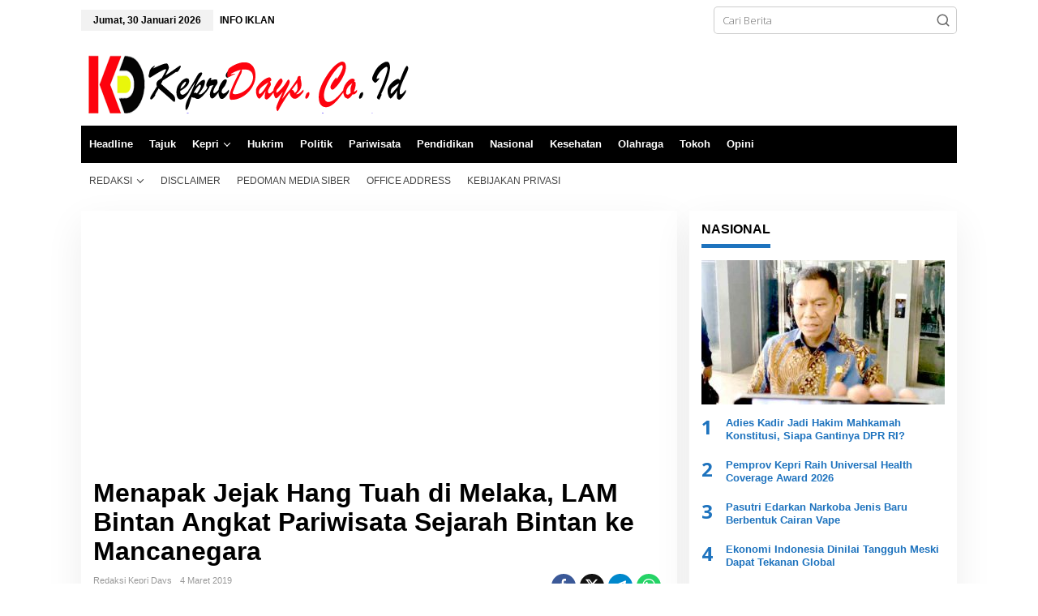

--- FILE ---
content_type: text/html; charset=UTF-8
request_url: https://kepridays.co.id/2019/03/04/menapak-jejak-hang-tuah-di-melaka-lam-bintan-angkat-pariwisata-sejarah-bintan-ke-mancanegara/
body_size: 17517
content:
<!DOCTYPE html>
<html lang="id" itemscope itemtype="https://schema.org/BlogPosting">
<head itemscope="itemscope" itemtype="https://schema.org/WebSite">
<meta charset="UTF-8">
<meta name="viewport" content="width=device-width, initial-scale=1">
<meta name="theme-color" content="#ffffff" />
	<link rel="profile" href="https://gmpg.org/xfn/11">

<title>Menapak Jejak Hang Tuah di Melaka, LAM Bintan Angkat Pariwisata Sejarah Bintan ke Mancanegara &#8211; KepriDays.co.id</title>
<meta name='robots' content='max-image-preview:large' />
<link rel="amphtml" href="https://kepridays.co.id/2019/03/04/menapak-jejak-hang-tuah-di-melaka-lam-bintan-angkat-pariwisata-sejarah-bintan-ke-mancanegara/amp/" /><meta name="generator" content="AMP for WP 1.1.11"/><link rel='dns-prefetch' href='//fonts.googleapis.com' />
<link rel="alternate" type="application/rss+xml" title="KepriDays.co.id &raquo; Feed" href="https://kepridays.co.id/feed/" />
<link rel="alternate" type="application/rss+xml" title="KepriDays.co.id &raquo; Umpan Komentar" href="https://kepridays.co.id/comments/feed/" />
<link rel="alternate" type="application/rss+xml" title="KepriDays.co.id &raquo; Menapak Jejak Hang Tuah di Melaka, LAM Bintan Angkat Pariwisata Sejarah Bintan ke Mancanegara Umpan Komentar" href="https://kepridays.co.id/2019/03/04/menapak-jejak-hang-tuah-di-melaka-lam-bintan-angkat-pariwisata-sejarah-bintan-ke-mancanegara/feed/" />
<link rel="alternate" title="oEmbed (JSON)" type="application/json+oembed" href="https://kepridays.co.id/wp-json/oembed/1.0/embed?url=https%3A%2F%2Fkepridays.co.id%2F2019%2F03%2F04%2Fmenapak-jejak-hang-tuah-di-melaka-lam-bintan-angkat-pariwisata-sejarah-bintan-ke-mancanegara%2F" />
<link rel="alternate" title="oEmbed (XML)" type="text/xml+oembed" href="https://kepridays.co.id/wp-json/oembed/1.0/embed?url=https%3A%2F%2Fkepridays.co.id%2F2019%2F03%2F04%2Fmenapak-jejak-hang-tuah-di-melaka-lam-bintan-angkat-pariwisata-sejarah-bintan-ke-mancanegara%2F&#038;format=xml" />
<style id='wp-img-auto-sizes-contain-inline-css' type='text/css'>
img:is([sizes=auto i],[sizes^="auto," i]){contain-intrinsic-size:3000px 1500px}
/*# sourceURL=wp-img-auto-sizes-contain-inline-css */
</style>
<style id='wp-emoji-styles-inline-css' type='text/css'>

	img.wp-smiley, img.emoji {
		display: inline !important;
		border: none !important;
		box-shadow: none !important;
		height: 1em !important;
		width: 1em !important;
		margin: 0 0.07em !important;
		vertical-align: -0.1em !important;
		background: none !important;
		padding: 0 !important;
	}
/*# sourceURL=wp-emoji-styles-inline-css */
</style>
<link rel='stylesheet' id='newkarma-fonts-css' href='https://fonts.googleapis.com/css?family=Open+Sans%3Aregular%2Citalic%2C700%2C600%2C300%26subset%3Dlatin%2C&#038;ver=2.1.1' type='text/css' media='all' />
<link rel='stylesheet' id='newkarma-style-css' href='https://kepridays.co.id/wp-content/themes/newkarma/style.css?ver=2.1.1' type='text/css' media='all' />
<style id='newkarma-style-inline-css' type='text/css'>
body{color:#000000;font-family:"Open Sans","Helvetica", Arial;font-weight:300;font-size:13px;}h1.entry-title{color:#000000;}kbd,a.button,button,.button,button.button,input[type="button"],input[type="reset"],input[type="submit"],.tagcloud a,.tagcloud ul,.prevnextpost-links a .prevnextpost,.page-links .page-link-number,ul.page-numbers li span.page-numbers,.sidr,#navigationamp,.gmr_widget_content ul.gmr-tabs,.index-page-numbers,.cat-links-bg{background-color:#000000;}blockquote,a.button,button,.button,button.button,input[type="button"],input[type="reset"],input[type="submit"],.gmr-theme div.sharedaddy h3.sd-title:before,.gmr_widget_content ul.gmr-tabs li a,.bypostauthor > .comment-body{border-color:#000000;}.gmr-meta-topic a,.newkarma-rp-widget .rp-number,.gmr-owl-carousel .gmr-slide-topic a,.tab-comment-number{color:#1e73be;}.page-title span,h3.comment-reply-title,.widget-title span,.gmr_widget_content ul.gmr-tabs li a.js-tabs__title-active{border-color:#1e73be;}.gmr-menuwrap #primary-menu > li > a:hover,.gmr-menuwrap #primary-menu > li.page_item_has_children:hover > a,.gmr-menuwrap #primary-menu > li.menu-item-has-children:hover > a,.gmr-mainmenu #primary-menu > li:hover > a,.gmr-mainmenu #primary-menu > .current-menu-item > a,.gmr-mainmenu #primary-menu > .current-menu-ancestor > a,.gmr-mainmenu #primary-menu > .current_page_item > a,.gmr-mainmenu #primary-menu > .current_page_ancestor > a{box-shadow:inset 0px -5px 0px 0px#1e73be;}.tab-content .newkarma-rp-widget .rp-number,.owl-theme .owl-controls .owl-page.active span{background-color:#1e73be;}a{color:#1e73be;}a:hover,a:focus,a:active{color:#2f1bb5;}.site-title a{color:#000000;}.site-description{color:#ffffff;}.gmr-menuwrap,.gmr-sticky .top-header.sticky-menu,.gmr-mainmenu #primary-menu .sub-menu,.gmr-mainmenu #primary-menu .children{background-color:#000000;}#gmr-responsive-menu,.gmr-mainmenu #primary-menu > li > a,.gmr-mainmenu #primary-menu .sub-menu a,.gmr-mainmenu #primary-menu .children a,.sidr ul li ul li a,.sidr ul li a,#navigationamp ul li ul li a,#navigationamp ul li a{color:#ffffff;}.gmr-mainmenu #primary-menu > li.menu-border > a span,.gmr-mainmenu #primary-menu > li.page_item_has_children > a:after,.gmr-mainmenu #primary-menu > li.menu-item-has-children > a:after,.gmr-mainmenu #primary-menu .sub-menu > li.page_item_has_children > a:after,.gmr-mainmenu #primary-menu .sub-menu > li.menu-item-has-children > a:after,.gmr-mainmenu #primary-menu .children > li.page_item_has_children > a:after,.gmr-mainmenu #primary-menu .children > li.menu-item-has-children > a:after{border-color:#ffffff;}#gmr-responsive-menu:hover,.gmr-mainmenu #primary-menu > li:hover > a,.gmr-mainmenu #primary-menu .current-menu-item > a,.gmr-mainmenu #primary-menu .current-menu-ancestor > a,.gmr-mainmenu #primary-menu .current_page_item > a,.gmr-mainmenu #primary-menu .current_page_ancestor > a,.sidr ul li ul li a:hover,.sidr ul li a:hover{color:#ffffff;}.gmr-mainmenu #primary-menu > li.menu-border:hover > a span,.gmr-mainmenu #primary-menu > li.menu-border.current-menu-item > a span,.gmr-mainmenu #primary-menu > li.menu-border.current-menu-ancestor > a span,.gmr-mainmenu #primary-menu > li.menu-border.current_page_item > a span,.gmr-mainmenu #primary-menu > li.menu-border.current_page_ancestor > a span,.gmr-mainmenu #primary-menu > li.page_item_has_children:hover > a:after,.gmr-mainmenu #primary-menu > li.menu-item-has-children:hover > a:after{border-color:#ffffff;}.gmr-mainmenu #primary-menu > li:hover > a,.gmr-mainmenu #primary-menu .current-menu-item > a,.gmr-mainmenu #primary-menu .current-menu-ancestor > a,.gmr-mainmenu #primary-menu .current_page_item > a,.gmr-mainmenu #primary-menu .current_page_ancestor > a{background-color:#2f1bb5;}.gmr-secondmenuwrap,.gmr-secondmenu #primary-menu .sub-menu,.gmr-secondmenu #primary-menu .children{background-color:#ffffff;}.gmr-secondmenu #primary-menu > li > a,.gmr-secondmenu #primary-menu .sub-menu a,.gmr-secondmenu #primary-menu .children a{color:#444444;}.gmr-secondmenu #primary-menu > li.page_item_has_children > a:after,.gmr-secondmenu #primary-menu > li.menu-item-has-children > a:after,.gmr-secondmenu #primary-menu .sub-menu > li.page_item_has_children > a:after,.gmr-secondmenu #primary-menu .sub-menu > li.menu-item-has-children > a:after,.gmr-secondmenu #primary-menu .children > li.page_item_has_children > a:after,.gmr-secondmenu #primary-menu .children > li.menu-item-has-children > a:after{border-color:#444444;}.gmr-topnavwrap{background-color:#ffffff;}#gmr-topnavresponsive-menu svg,.gmr-topnavmenu #primary-menu > li > a,.gmr-top-date,.search-trigger .gmr-icon{color:#000000;}.gmr-topnavmenu #primary-menu > li.menu-border > a span,.gmr-topnavmenu #primary-menu > li.page_item_has_children > a:after,.gmr-topnavmenu #primary-menu > li.menu-item-has-children > a:after,.gmr-topnavmenu #primary-menu .sub-menu > li.page_item_has_children > a:after,.gmr-topnavmenu #primary-menu .sub-menu > li.menu-item-has-children > a:after,.gmr-topnavmenu #primary-menu .children > li.page_item_has_children > a:after,.gmr-topnavmenu #primary-menu .children > li.menu-item-has-children > a:after{border-color:#000000;}#gmr-topnavresponsive-menu:hover,.gmr-topnavmenu #primary-menu > li:hover > a,.gmr-topnavmenu #primary-menu .current-menu-item > a,.gmr-topnavmenu #primary-menu .current-menu-ancestor > a,.gmr-topnavmenu #primary-menu .current_page_item > a,.gmr-topnavmenu #primary-menu .current_page_ancestor > a,.gmr-social-icon ul > li > a:hover{color:#2f1bb5;}.gmr-topnavmenu #primary-menu > li.menu-border:hover > a span,.gmr-topnavmenu #primary-menu > li.menu-border.current-menu-item > a span,.gmr-topnavmenu #primary-menu > li.menu-border.current-menu-ancestor > a span,.gmr-topnavmenu #primary-menu > li.menu-border.current_page_item > a span,.gmr-topnavmenu #primary-menu > li.menu-border.current_page_ancestor > a span,.gmr-topnavmenu #primary-menu > li.page_item_has_children:hover > a:after,.gmr-topnavmenu #primary-menu > li.menu-item-has-children:hover > a:after{border-color:#2f1bb5;}.gmr-owl-carousel .gmr-slide-title a{color:#000000;}.gmr-owl-carousel .item:hover .gmr-slide-title a{color:#ffffff;}.site-main-single{background-color:#ffffff;}.gmr-related-infinite .view-more-button:hover{color:#ffffff;}.site-main-archive{background-color:#2f1bb5;}ul.page-numbers li span.page-numbers{color:#2f1bb5;}.site-main-archive,a.read-more{color:#ffffff;}.site-main-archive h2.entry-title a,.site-main-archive .gmr-ajax-text{color:#ffffff;}.site-main-archive .gmr-archive:hover h2.entry-title a{color:#dd3333;}.gmr-focus-news.gmr-focus-gallery h2.entry-title a,.item .gmr-slide-title a,.newkarma-rp-widget .gmr-rp-bigthumbnail .gmr-rp-bigthumb-content .title-bigthumb{color:#ffffff;}.gmr-focus-news.gmr-focus-gallery:hover h2.entry-title a,.item:hover .gmr-slide-title a,.newkarma-rp-widget .gmr-rp-bigthumbnail:hover .gmr-rp-bigthumb-content .title-bigthumb{color:#2f1bb5;}h1,h2,h3,h4,h5,h6,.heading-font,.menu,.rp-title,.rsswidget,.gmr-metacontent,.gmr-metacontent-single,.gmr-ajax-text,.view-more-button,ul.single-social-icon li.social-text,.page-links,.gmr-top-date,ul.page-numbers li{font-family:"Helvetica Neue",sans-serif;}.entry-content-single{font-size:15px;}h1{font-size:30px;}h2{font-size:26px;}h3{font-size:24px;}h4{font-size:22px;}h5{font-size:20px;}h6{font-size:18px;}.site-footer{background-color:#878fff;color:#000000;}ul.footer-social-icon li a{color:#000000;}ul.footer-social-icon li a,.footer-content{border-color:#000000;}ul.footer-social-icon li a:hover{color:#000000;border-color:#000000;}.site-footer a{color:#000000;}.site-footer a:hover{color:#ffffff;}
/*# sourceURL=newkarma-style-inline-css */
</style>

<!-- OG: 3.3.8 --><link rel="image_src" href="https://kepridays.co.id/wp-content/uploads/2019/03/IMG_20190304_111356.jpg"><meta name="msapplication-TileImage" content="https://kepridays.co.id/wp-content/uploads/2019/03/IMG_20190304_111356.jpg">
<meta property="og:image" content="https://kepridays.co.id/wp-content/uploads/2019/03/IMG_20190304_111356.jpg"><meta property="og:image:secure_url" content="https://kepridays.co.id/wp-content/uploads/2019/03/IMG_20190304_111356.jpg"><meta property="og:image:width" content="640"><meta property="og:image:height" content="384"><meta property="og:image:alt" content="Setia Usaha LAM Bintan Datuk Musaffa Abbas menuangkan air wudhu yang ditimba dari Perigi Hang Tuah, di Kampong Duyong,Melaka,Malaysia, Minggu (3/3/19)."><meta property="og:image:type" content="image/jpeg"><meta property="og:description" content="Bintan, KepriDays.co.id- Lembaga Adat Melayu (LAM) Bintan dengan Tim Peduli Hang Tuah menapak jejak sejarah Datuk Laksmana Hang Tuah di Kampung Duyong, Melaka, Malaysia, Sabtu-Minggu (2-3/3). Setia Usaha LAM Bintan, Datuk Musaffa Abbas mengatakan menapak jejak sejarah Hang Tuah ini dilaksanakan dalam rangka mengangkat pariwisata sejarah dan budaya Kabupaten Bintan ke mancanegara, dimana Hang Tuah..."><meta property="og:type" content="article"><meta property="og:locale" content="id"><meta property="og:site_name" content="KepriDays.co.id"><meta property="og:title" content="Menapak Jejak Hang Tuah di Melaka, LAM Bintan Angkat Pariwisata Sejarah Bintan ke Mancanegara"><meta property="og:url" content="https://kepridays.co.id/2019/03/04/menapak-jejak-hang-tuah-di-melaka-lam-bintan-angkat-pariwisata-sejarah-bintan-ke-mancanegara/"><meta property="og:updated_time" content="2019-03-04T11:22:13+07:00">
<meta property="article:published_time" content="2019-03-04T04:19:25+00:00"><meta property="article:modified_time" content="2019-03-04T04:22:13+00:00"><meta property="article:section" content="Bintan"><meta property="article:author:first_name" content="Redaksi"><meta property="article:author:last_name" content="Kepri Days"><meta property="article:author:username" content="Redaksi Kepri Days">
<meta property="twitter:partner" content="ogwp"><meta property="twitter:card" content="summary_large_image"><meta property="twitter:image" content="https://kepridays.co.id/wp-content/uploads/2019/03/IMG_20190304_111356.jpg"><meta property="twitter:image:alt" content="Setia Usaha LAM Bintan Datuk Musaffa Abbas menuangkan air wudhu yang ditimba dari Perigi Hang Tuah, di Kampong Duyong,Melaka,Malaysia, Minggu (3/3/19)."><meta property="twitter:title" content="Menapak Jejak Hang Tuah di Melaka, LAM Bintan Angkat Pariwisata Sejarah Bintan ke Mancanegara"><meta property="twitter:description" content="Bintan, KepriDays.co.id- Lembaga Adat Melayu (LAM) Bintan dengan Tim Peduli Hang Tuah menapak jejak sejarah Datuk Laksmana Hang Tuah di Kampung Duyong, Melaka, Malaysia, Sabtu-Minggu (2-3/3). Setia..."><meta property="twitter:url" content="https://kepridays.co.id/2019/03/04/menapak-jejak-hang-tuah-di-melaka-lam-bintan-angkat-pariwisata-sejarah-bintan-ke-mancanegara/"><meta property="twitter:label1" content="Reading time"><meta property="twitter:data1" content="2 minutes">
<meta itemprop="image" content="https://kepridays.co.id/wp-content/uploads/2019/03/IMG_20190304_111356.jpg"><meta itemprop="name" content="Menapak Jejak Hang Tuah di Melaka, LAM Bintan Angkat Pariwisata Sejarah Bintan ke Mancanegara"><meta itemprop="description" content="Bintan, KepriDays.co.id- Lembaga Adat Melayu (LAM) Bintan dengan Tim Peduli Hang Tuah menapak jejak sejarah Datuk Laksmana Hang Tuah di Kampung Duyong, Melaka, Malaysia, Sabtu-Minggu (2-3/3). Setia Usaha LAM Bintan, Datuk Musaffa Abbas mengatakan menapak jejak sejarah Hang Tuah ini dilaksanakan dalam rangka mengangkat pariwisata sejarah dan budaya Kabupaten Bintan ke mancanegara, dimana Hang Tuah..."><meta itemprop="datePublished" content="2019-03-04"><meta itemprop="dateModified" content="2019-03-04T04:22:13+00:00">
<meta property="profile:first_name" content="Redaksi"><meta property="profile:last_name" content="Kepri Days"><meta property="profile:username" content="Redaksi Kepri Days">
<!-- /OG -->

<link rel="https://api.w.org/" href="https://kepridays.co.id/wp-json/" /><link rel="alternate" title="JSON" type="application/json" href="https://kepridays.co.id/wp-json/wp/v2/posts/7241" /><link rel="EditURI" type="application/rsd+xml" title="RSD" href="https://kepridays.co.id/xmlrpc.php?rsd" />
<meta name="generator" content="WordPress 6.9" />
<link rel="canonical" href="https://kepridays.co.id/2019/03/04/menapak-jejak-hang-tuah-di-melaka-lam-bintan-angkat-pariwisata-sejarah-bintan-ke-mancanegara/" />
<link rel='shortlink' href='https://kepridays.co.id/?p=7241' />
<link rel="pingback" href="https://kepridays.co.id/xmlrpc.php"><style type="text/css" id="custom-background-css">
body.custom-background { background-color: #ffffff; }
</style>
	    <script>
		if(screen.width<769){
        	window.location = "https://kepridays.co.id/2019/03/04/menapak-jejak-hang-tuah-di-melaka-lam-bintan-angkat-pariwisata-sejarah-bintan-ke-mancanegara/amp/";
        }
    	</script>
<link rel="icon" href="https://kepridays.co.id/wp-content/uploads/2018/12/cropped-kd-pav-90x90.png" sizes="32x32" />
<link rel="icon" href="https://kepridays.co.id/wp-content/uploads/2018/12/cropped-kd-pav.png" sizes="192x192" />
<link rel="apple-touch-icon" href="https://kepridays.co.id/wp-content/uploads/2018/12/cropped-kd-pav.png" />
<meta name="msapplication-TileImage" content="https://kepridays.co.id/wp-content/uploads/2018/12/cropped-kd-pav.png" />
<style id='global-styles-inline-css' type='text/css'>
:root{--wp--preset--aspect-ratio--square: 1;--wp--preset--aspect-ratio--4-3: 4/3;--wp--preset--aspect-ratio--3-4: 3/4;--wp--preset--aspect-ratio--3-2: 3/2;--wp--preset--aspect-ratio--2-3: 2/3;--wp--preset--aspect-ratio--16-9: 16/9;--wp--preset--aspect-ratio--9-16: 9/16;--wp--preset--color--black: #000000;--wp--preset--color--cyan-bluish-gray: #abb8c3;--wp--preset--color--white: #ffffff;--wp--preset--color--pale-pink: #f78da7;--wp--preset--color--vivid-red: #cf2e2e;--wp--preset--color--luminous-vivid-orange: #ff6900;--wp--preset--color--luminous-vivid-amber: #fcb900;--wp--preset--color--light-green-cyan: #7bdcb5;--wp--preset--color--vivid-green-cyan: #00d084;--wp--preset--color--pale-cyan-blue: #8ed1fc;--wp--preset--color--vivid-cyan-blue: #0693e3;--wp--preset--color--vivid-purple: #9b51e0;--wp--preset--gradient--vivid-cyan-blue-to-vivid-purple: linear-gradient(135deg,rgb(6,147,227) 0%,rgb(155,81,224) 100%);--wp--preset--gradient--light-green-cyan-to-vivid-green-cyan: linear-gradient(135deg,rgb(122,220,180) 0%,rgb(0,208,130) 100%);--wp--preset--gradient--luminous-vivid-amber-to-luminous-vivid-orange: linear-gradient(135deg,rgb(252,185,0) 0%,rgb(255,105,0) 100%);--wp--preset--gradient--luminous-vivid-orange-to-vivid-red: linear-gradient(135deg,rgb(255,105,0) 0%,rgb(207,46,46) 100%);--wp--preset--gradient--very-light-gray-to-cyan-bluish-gray: linear-gradient(135deg,rgb(238,238,238) 0%,rgb(169,184,195) 100%);--wp--preset--gradient--cool-to-warm-spectrum: linear-gradient(135deg,rgb(74,234,220) 0%,rgb(151,120,209) 20%,rgb(207,42,186) 40%,rgb(238,44,130) 60%,rgb(251,105,98) 80%,rgb(254,248,76) 100%);--wp--preset--gradient--blush-light-purple: linear-gradient(135deg,rgb(255,206,236) 0%,rgb(152,150,240) 100%);--wp--preset--gradient--blush-bordeaux: linear-gradient(135deg,rgb(254,205,165) 0%,rgb(254,45,45) 50%,rgb(107,0,62) 100%);--wp--preset--gradient--luminous-dusk: linear-gradient(135deg,rgb(255,203,112) 0%,rgb(199,81,192) 50%,rgb(65,88,208) 100%);--wp--preset--gradient--pale-ocean: linear-gradient(135deg,rgb(255,245,203) 0%,rgb(182,227,212) 50%,rgb(51,167,181) 100%);--wp--preset--gradient--electric-grass: linear-gradient(135deg,rgb(202,248,128) 0%,rgb(113,206,126) 100%);--wp--preset--gradient--midnight: linear-gradient(135deg,rgb(2,3,129) 0%,rgb(40,116,252) 100%);--wp--preset--font-size--small: 13px;--wp--preset--font-size--medium: 20px;--wp--preset--font-size--large: 36px;--wp--preset--font-size--x-large: 42px;--wp--preset--spacing--20: 0.44rem;--wp--preset--spacing--30: 0.67rem;--wp--preset--spacing--40: 1rem;--wp--preset--spacing--50: 1.5rem;--wp--preset--spacing--60: 2.25rem;--wp--preset--spacing--70: 3.38rem;--wp--preset--spacing--80: 5.06rem;--wp--preset--shadow--natural: 6px 6px 9px rgba(0, 0, 0, 0.2);--wp--preset--shadow--deep: 12px 12px 50px rgba(0, 0, 0, 0.4);--wp--preset--shadow--sharp: 6px 6px 0px rgba(0, 0, 0, 0.2);--wp--preset--shadow--outlined: 6px 6px 0px -3px rgb(255, 255, 255), 6px 6px rgb(0, 0, 0);--wp--preset--shadow--crisp: 6px 6px 0px rgb(0, 0, 0);}:where(.is-layout-flex){gap: 0.5em;}:where(.is-layout-grid){gap: 0.5em;}body .is-layout-flex{display: flex;}.is-layout-flex{flex-wrap: wrap;align-items: center;}.is-layout-flex > :is(*, div){margin: 0;}body .is-layout-grid{display: grid;}.is-layout-grid > :is(*, div){margin: 0;}:where(.wp-block-columns.is-layout-flex){gap: 2em;}:where(.wp-block-columns.is-layout-grid){gap: 2em;}:where(.wp-block-post-template.is-layout-flex){gap: 1.25em;}:where(.wp-block-post-template.is-layout-grid){gap: 1.25em;}.has-black-color{color: var(--wp--preset--color--black) !important;}.has-cyan-bluish-gray-color{color: var(--wp--preset--color--cyan-bluish-gray) !important;}.has-white-color{color: var(--wp--preset--color--white) !important;}.has-pale-pink-color{color: var(--wp--preset--color--pale-pink) !important;}.has-vivid-red-color{color: var(--wp--preset--color--vivid-red) !important;}.has-luminous-vivid-orange-color{color: var(--wp--preset--color--luminous-vivid-orange) !important;}.has-luminous-vivid-amber-color{color: var(--wp--preset--color--luminous-vivid-amber) !important;}.has-light-green-cyan-color{color: var(--wp--preset--color--light-green-cyan) !important;}.has-vivid-green-cyan-color{color: var(--wp--preset--color--vivid-green-cyan) !important;}.has-pale-cyan-blue-color{color: var(--wp--preset--color--pale-cyan-blue) !important;}.has-vivid-cyan-blue-color{color: var(--wp--preset--color--vivid-cyan-blue) !important;}.has-vivid-purple-color{color: var(--wp--preset--color--vivid-purple) !important;}.has-black-background-color{background-color: var(--wp--preset--color--black) !important;}.has-cyan-bluish-gray-background-color{background-color: var(--wp--preset--color--cyan-bluish-gray) !important;}.has-white-background-color{background-color: var(--wp--preset--color--white) !important;}.has-pale-pink-background-color{background-color: var(--wp--preset--color--pale-pink) !important;}.has-vivid-red-background-color{background-color: var(--wp--preset--color--vivid-red) !important;}.has-luminous-vivid-orange-background-color{background-color: var(--wp--preset--color--luminous-vivid-orange) !important;}.has-luminous-vivid-amber-background-color{background-color: var(--wp--preset--color--luminous-vivid-amber) !important;}.has-light-green-cyan-background-color{background-color: var(--wp--preset--color--light-green-cyan) !important;}.has-vivid-green-cyan-background-color{background-color: var(--wp--preset--color--vivid-green-cyan) !important;}.has-pale-cyan-blue-background-color{background-color: var(--wp--preset--color--pale-cyan-blue) !important;}.has-vivid-cyan-blue-background-color{background-color: var(--wp--preset--color--vivid-cyan-blue) !important;}.has-vivid-purple-background-color{background-color: var(--wp--preset--color--vivid-purple) !important;}.has-black-border-color{border-color: var(--wp--preset--color--black) !important;}.has-cyan-bluish-gray-border-color{border-color: var(--wp--preset--color--cyan-bluish-gray) !important;}.has-white-border-color{border-color: var(--wp--preset--color--white) !important;}.has-pale-pink-border-color{border-color: var(--wp--preset--color--pale-pink) !important;}.has-vivid-red-border-color{border-color: var(--wp--preset--color--vivid-red) !important;}.has-luminous-vivid-orange-border-color{border-color: var(--wp--preset--color--luminous-vivid-orange) !important;}.has-luminous-vivid-amber-border-color{border-color: var(--wp--preset--color--luminous-vivid-amber) !important;}.has-light-green-cyan-border-color{border-color: var(--wp--preset--color--light-green-cyan) !important;}.has-vivid-green-cyan-border-color{border-color: var(--wp--preset--color--vivid-green-cyan) !important;}.has-pale-cyan-blue-border-color{border-color: var(--wp--preset--color--pale-cyan-blue) !important;}.has-vivid-cyan-blue-border-color{border-color: var(--wp--preset--color--vivid-cyan-blue) !important;}.has-vivid-purple-border-color{border-color: var(--wp--preset--color--vivid-purple) !important;}.has-vivid-cyan-blue-to-vivid-purple-gradient-background{background: var(--wp--preset--gradient--vivid-cyan-blue-to-vivid-purple) !important;}.has-light-green-cyan-to-vivid-green-cyan-gradient-background{background: var(--wp--preset--gradient--light-green-cyan-to-vivid-green-cyan) !important;}.has-luminous-vivid-amber-to-luminous-vivid-orange-gradient-background{background: var(--wp--preset--gradient--luminous-vivid-amber-to-luminous-vivid-orange) !important;}.has-luminous-vivid-orange-to-vivid-red-gradient-background{background: var(--wp--preset--gradient--luminous-vivid-orange-to-vivid-red) !important;}.has-very-light-gray-to-cyan-bluish-gray-gradient-background{background: var(--wp--preset--gradient--very-light-gray-to-cyan-bluish-gray) !important;}.has-cool-to-warm-spectrum-gradient-background{background: var(--wp--preset--gradient--cool-to-warm-spectrum) !important;}.has-blush-light-purple-gradient-background{background: var(--wp--preset--gradient--blush-light-purple) !important;}.has-blush-bordeaux-gradient-background{background: var(--wp--preset--gradient--blush-bordeaux) !important;}.has-luminous-dusk-gradient-background{background: var(--wp--preset--gradient--luminous-dusk) !important;}.has-pale-ocean-gradient-background{background: var(--wp--preset--gradient--pale-ocean) !important;}.has-electric-grass-gradient-background{background: var(--wp--preset--gradient--electric-grass) !important;}.has-midnight-gradient-background{background: var(--wp--preset--gradient--midnight) !important;}.has-small-font-size{font-size: var(--wp--preset--font-size--small) !important;}.has-medium-font-size{font-size: var(--wp--preset--font-size--medium) !important;}.has-large-font-size{font-size: var(--wp--preset--font-size--large) !important;}.has-x-large-font-size{font-size: var(--wp--preset--font-size--x-large) !important;}
/*# sourceURL=global-styles-inline-css */
</style>
</head>

<body class="wp-singular post-template-default single single-post postid-7241 single-format-standard custom-background wp-theme-newkarma gmr-theme gmr-no-sticky group-blog" itemscope="itemscope" itemtype="https://schema.org/WebPage">

<a class="skip-link screen-reader-text" href="#main">Lewati ke konten</a>


<div class="gmr-topnavwrap clearfix">
	<div class="container-topnav">
		<div class="list-flex">
								<div class="row-flex gmr-table-date">
						<span class="gmr-top-date" data-lang="id"></span>
					</div>
					
			<div class="row-flex gmr-table-menu">
								<a id="gmr-topnavresponsive-menu" href="#menus" title="Menus" rel="nofollow"><svg xmlns="http://www.w3.org/2000/svg" xmlns:xlink="http://www.w3.org/1999/xlink" aria-hidden="true" role="img" width="1em" height="1em" preserveAspectRatio="xMidYMid meet" viewBox="0 0 24 24"><path d="M4 6h16v2H4zm0 5h16v2H4zm0 5h16v2H4z" fill="currentColor"/></svg></a>
				<div class="close-topnavmenu-wrap"><a id="close-topnavmenu-button" rel="nofollow" href="#"><svg xmlns="http://www.w3.org/2000/svg" xmlns:xlink="http://www.w3.org/1999/xlink" aria-hidden="true" role="img" width="1em" height="1em" preserveAspectRatio="xMidYMid meet" viewBox="0 0 1024 1024"><path d="M685.4 354.8c0-4.4-3.6-8-8-8l-66 .3L512 465.6l-99.3-118.4l-66.1-.3c-4.4 0-8 3.5-8 8c0 1.9.7 3.7 1.9 5.2l130.1 155L340.5 670a8.32 8.32 0 0 0-1.9 5.2c0 4.4 3.6 8 8 8l66.1-.3L512 564.4l99.3 118.4l66 .3c4.4 0 8-3.5 8-8c0-1.9-.7-3.7-1.9-5.2L553.5 515l130.1-155c1.2-1.4 1.8-3.3 1.8-5.2z" fill="currentColor"/><path d="M512 65C264.6 65 64 265.6 64 513s200.6 448 448 448s448-200.6 448-448S759.4 65 512 65zm0 820c-205.4 0-372-166.6-372-372s166.6-372 372-372s372 166.6 372 372s-166.6 372-372 372z" fill="currentColor"/></svg></a></div>
				<nav id="site-navigation" class="gmr-topnavmenu pull-right" role="navigation" itemscope="itemscope" itemtype="https://schema.org/SiteNavigationElement">
					<ul id="primary-menu" class="menu"><li id="menu-item-21840" class="menu-item menu-item-type-post_type menu-item-object-page menu-item-21840"><a href="https://kepridays.co.id/contact-us/" itemprop="url"><span itemprop="name">INFO IKLAN</span></a></li>
</ul>				</nav><!-- #site-navigation -->
							</div>
			<div class="row-flex gmr-menu-mobile-wrap text-center">
				<div class="only-mobile gmr-mobilelogo"><div class="gmr-logo"><a href="https://kepridays.co.id/" class="custom-logo-link" itemprop="url" title="KepriDays.co.id"><img src="https://kepridays.co.id/wp-content/uploads/2020/03/Logo-KepriDays-6-tahun-tes-3.png" alt="KepriDays.co.id" title="KepriDays.co.id" /></a></div></div>			</div>
			<div class="row-flex gmr-table-search last-row">
									<div class="gmr-search-btn">
								<a id="search-menu-button" class="topnav-button gmr-search-icon" href="#" rel="nofollow"><svg xmlns="http://www.w3.org/2000/svg" aria-hidden="true" role="img" width="1em" height="1em" preserveAspectRatio="xMidYMid meet" viewBox="0 0 24 24"><path fill="none" stroke="currentColor" stroke-linecap="round" stroke-width="2" d="m21 21l-4.486-4.494M19 10.5a8.5 8.5 0 1 1-17 0a8.5 8.5 0 0 1 17 0Z"/></svg></a>
								<div id="search-dropdown-container" class="search-dropdown search">
								<form method="get" class="gmr-searchform searchform" action="https://kepridays.co.id/">
									<input type="text" name="s" id="s" placeholder="Cari Berita" />
								</form>
								</div>
							</div><div class="gmr-search">
							<form method="get" class="gmr-searchform searchform" action="https://kepridays.co.id/">
								<input type="text" name="s" id="s" placeholder="Cari Berita" />
								<button type="submit" role="button" aria-label="Submit" class="gmr-search-submit"><svg xmlns="http://www.w3.org/2000/svg" xmlns:xlink="http://www.w3.org/1999/xlink" aria-hidden="true" role="img" width="1em" height="1em" preserveAspectRatio="xMidYMid meet" viewBox="0 0 24 24"><g fill="none" stroke="currentColor" stroke-width="2" stroke-linecap="round" stroke-linejoin="round"><circle cx="11" cy="11" r="8"/><path d="M21 21l-4.35-4.35"/></g></svg></button>
							</form>
						</div>			</div>
		</div>

			</div>
</div>

	<div class="container">
		<div class="clearfix gmr-headwrapper">
			<div class="gmr-logo"><a href="https://kepridays.co.id/" class="custom-logo-link" itemprop="url" title="KepriDays.co.id"><img src="https://kepridays.co.id/wp-content/uploads/2020/03/Logo-KepriDays-6-tahun-tes-3.png" alt="KepriDays.co.id" title="KepriDays.co.id" /></a></div>					</div>
	</div>

	<header id="masthead" class="site-header" role="banner" itemscope="itemscope" itemtype="https://schema.org/WPHeader">
		<div class="top-header">
			<div class="container">
				<div class="gmr-menuwrap clearfix">
					<nav id="site-navigation" class="gmr-mainmenu" role="navigation" itemscope="itemscope" itemtype="https://schema.org/SiteNavigationElement">
						<ul id="primary-menu" class="menu"><li id="menu-item-26" class="menu-item menu-item-type-taxonomy menu-item-object-category menu-item-26"><a href="https://kepridays.co.id/category/headline/" itemprop="url"><span itemprop="name">Headline</span></a></li>
<li id="menu-item-4931" class="menu-item menu-item-type-taxonomy menu-item-object-category menu-item-4931"><a href="https://kepridays.co.id/category/tajuk/" itemprop="url"><span itemprop="name">Tajuk</span></a></li>
<li id="menu-item-28" class="menu-item menu-item-type-taxonomy menu-item-object-category current-post-ancestor menu-item-has-children menu-item-28"><a href="https://kepridays.co.id/category/kepri/" itemprop="url"><span itemprop="name">Kepri</span></a>
<ul class="sub-menu">
	<li id="menu-item-29" class="menu-item menu-item-type-taxonomy menu-item-object-category menu-item-29"><a href="https://kepridays.co.id/category/kepri/anambas/" itemprop="url"><span itemprop="name">Anambas</span></a></li>
	<li id="menu-item-30" class="menu-item menu-item-type-taxonomy menu-item-object-category menu-item-30"><a href="https://kepridays.co.id/category/kepri/batam/" itemprop="url"><span itemprop="name">Batam</span></a></li>
	<li id="menu-item-31" class="menu-item menu-item-type-taxonomy menu-item-object-category current-post-ancestor current-menu-parent current-post-parent menu-item-31"><a href="https://kepridays.co.id/category/kepri/bintan/" itemprop="url"><span itemprop="name">Bintan</span></a></li>
	<li id="menu-item-32" class="menu-item menu-item-type-taxonomy menu-item-object-category menu-item-32"><a href="https://kepridays.co.id/category/kepri/karimun/" itemprop="url"><span itemprop="name">Karimun</span></a></li>
	<li id="menu-item-33" class="menu-item menu-item-type-taxonomy menu-item-object-category menu-item-33"><a href="https://kepridays.co.id/category/kepri/lingga/" itemprop="url"><span itemprop="name">Lingga</span></a></li>
	<li id="menu-item-34" class="menu-item menu-item-type-taxonomy menu-item-object-category menu-item-34"><a href="https://kepridays.co.id/category/kepri/natuna/" itemprop="url"><span itemprop="name">Natuna</span></a></li>
	<li id="menu-item-35" class="menu-item menu-item-type-taxonomy menu-item-object-category menu-item-35"><a href="https://kepridays.co.id/category/kepri/tanjungpinang/" itemprop="url"><span itemprop="name">Tanjungpinang</span></a></li>
</ul>
</li>
<li id="menu-item-27" class="menu-item menu-item-type-taxonomy menu-item-object-category menu-item-27"><a href="https://kepridays.co.id/category/hukrim/" itemprop="url"><span itemprop="name">Hukrim</span></a></li>
<li id="menu-item-5291" class="menu-item menu-item-type-taxonomy menu-item-object-category menu-item-5291"><a href="https://kepridays.co.id/category/politik/" itemprop="url"><span itemprop="name">Politik</span></a></li>
<li id="menu-item-5526" class="menu-item menu-item-type-taxonomy menu-item-object-category menu-item-5526"><a href="https://kepridays.co.id/category/pariwisata/" itemprop="url"><span itemprop="name">Pariwisata</span></a></li>
<li id="menu-item-5297" class="menu-item menu-item-type-taxonomy menu-item-object-category menu-item-5297"><a href="https://kepridays.co.id/category/pendidikan/" itemprop="url"><span itemprop="name">Pendidikan</span></a></li>
<li id="menu-item-5295" class="menu-item menu-item-type-taxonomy menu-item-object-category menu-item-5295"><a href="https://kepridays.co.id/category/nasional/" itemprop="url"><span itemprop="name">Nasional</span></a></li>
<li id="menu-item-5290" class="menu-item menu-item-type-taxonomy menu-item-object-category menu-item-5290"><a href="https://kepridays.co.id/category/kesehatan/" itemprop="url"><span itemprop="name">Kesehatan</span></a></li>
<li id="menu-item-5525" class="menu-item menu-item-type-taxonomy menu-item-object-category menu-item-5525"><a href="https://kepridays.co.id/category/olahraga/" itemprop="url"><span itemprop="name">Olahraga</span></a></li>
<li id="menu-item-5527" class="menu-item menu-item-type-taxonomy menu-item-object-category menu-item-5527"><a href="https://kepridays.co.id/category/tokoh/" itemprop="url"><span itemprop="name">Tokoh</span></a></li>
<li id="menu-item-5296" class="menu-item menu-item-type-taxonomy menu-item-object-category menu-item-5296"><a href="https://kepridays.co.id/category/opini/" itemprop="url"><span itemprop="name">Opini</span></a></li>
</ul>					</nav><!-- #site-navigation -->
				</div>
											<div class="gmr-secondmenuwrap clearfix">
								<nav id="site-navigation" class="gmr-secondmenu" role="navigation" itemscope="itemscope" itemtype="https://schema.org/SiteNavigationElement">
									<ul id="primary-menu" class="menu"><li id="menu-item-23" class="menu-item menu-item-type-post_type menu-item-object-page menu-item-has-children menu-item-23"><a href="https://kepridays.co.id/redaksi/" itemprop="url"><span itemprop="name">REDAKSI</span></a>
<ul class="sub-menu">
	<li id="menu-item-25" class="menu-item menu-item-type-post_type menu-item-object-page menu-item-25"><a href="https://kepridays.co.id/tentang-kami/" itemprop="url"><span itemprop="name">TENTANG KAMI</span></a></li>
</ul>
</li>
<li id="menu-item-24" class="menu-item menu-item-type-post_type menu-item-object-page menu-item-24"><a href="https://kepridays.co.id/disclaimer/" itemprop="url"><span itemprop="name">DISCLAIMER</span></a></li>
<li id="menu-item-21" class="menu-item menu-item-type-post_type menu-item-object-page menu-item-21"><a href="https://kepridays.co.id/pedoman-media-siber/" itemprop="url"><span itemprop="name">PEDOMAN MEDIA SIBER</span></a></li>
<li id="menu-item-22" class="menu-item menu-item-type-post_type menu-item-object-page menu-item-22"><a href="https://kepridays.co.id/office-address/" itemprop="url"><span itemprop="name">OFFICE ADDRESS</span></a></li>
<li id="menu-item-5332" class="menu-item menu-item-type-post_type menu-item-object-page menu-item-privacy-policy menu-item-5332"><a rel="privacy-policy" href="https://kepridays.co.id/kebijakan-privasi/" itemprop="url"><span itemprop="name">KEBIJAKAN PRIVASI</span></a></li>
</ul>								</nav><!-- #site-navigation -->
							</div>
								</div>
		</div><!-- .top-header -->
	</header><!-- #masthead -->


<div class="site inner-wrap" id="site-container">
		<div id="content" class="gmr-content">
				<div class="container">
			<div class="row">

<div id="primary" class="content-area col-md-content">
	<main id="main" class="site-main-single" role="main">

	<div class="gmr-list-table single-head-wrap">
			</div>

	
<article id="post-7241" class="post-7241 post type-post status-publish format-standard has-post-thumbnail category-bintan" itemscope="itemscope" itemtype="https://schema.org/CreativeWork">

	<div class="site-main gmr-single hentry">
		<div class="gmr-box-content-single">
						<header class="entry-header">
				<h1 class="entry-title" itemprop="headline">Menapak Jejak Hang Tuah di Melaka, LAM Bintan Angkat Pariwisata Sejarah Bintan ke Mancanegara</h1><div class="gmr-aftertitle-wrap"><div class="gmr-metacontent-single"><div><span class="posted-on"><span class="entry-author vcard" itemprop="author" itemscope="itemscope" itemtype="https://schema.org/person"><a class="url fn n" href="https://kepridays.co.id/author/mhd-munirul-ikhwan/" title="Tautan ke: Redaksi Kepri Days" itemprop="url"><span itemprop="name">Redaksi Kepri Days</span></a></span></span><span class="posted-on"><time class="entry-date published" itemprop="datePublished" datetime="2019-03-04T11:19:25+07:00">4 Maret 2019</time><time class="updated" datetime="2019-03-04T11:22:13+07:00">4 Maret 2019</time></span></div><div><span class="cat-links"><a href="https://kepridays.co.id/category/kepri/bintan/" rel="category tag">Bintan</a></span></div></div><div class="gmr-social-share-intop"><ul class="gmr-socialicon-share"><li class="facebook"><a href="https://www.facebook.com/sharer/sharer.php?u=https%3A%2F%2Fkepridays.co.id%2F2019%2F03%2F04%2Fmenapak-jejak-hang-tuah-di-melaka-lam-bintan-angkat-pariwisata-sejarah-bintan-ke-mancanegara%2F" class="gmr-share-facebook" rel="nofollow" title="Sebar ini"><svg xmlns="http://www.w3.org/2000/svg" aria-hidden="true" role="img" width="0.49em" height="1em" viewBox="0 0 486.037 1000"><path d="M124.074 1000V530.771H0V361.826h124.074V217.525C124.074 104.132 197.365 0 366.243 0C434.619 0 485.18 6.555 485.18 6.555l-3.984 157.766s-51.564-.502-107.833-.502c-60.9 0-70.657 28.065-70.657 74.646v123.361h183.331l-7.977 168.945H302.706V1000H124.074" fill="currentColor" /></svg></a></li><li class="twitter"><a href="https://twitter.com/intent/tweet?url=https%3A%2F%2Fkepridays.co.id%2F2019%2F03%2F04%2Fmenapak-jejak-hang-tuah-di-melaka-lam-bintan-angkat-pariwisata-sejarah-bintan-ke-mancanegara%2F&amp;text=Menapak%20Jejak%20Hang%20Tuah%20di%20Melaka%2C%20LAM%20Bintan%20Angkat%20Pariwisata%20Sejarah%20Bintan%20ke%20Mancanegara" class="gmr-share-twitter" rel="nofollow" title="Tweet ini"><svg xmlns="http://www.w3.org/2000/svg" aria-hidden="true" role="img" width="1em" height="1em" viewBox="0 0 24 24"><path fill="currentColor" d="M18.901 1.153h3.68l-8.04 9.19L24 22.846h-7.406l-5.8-7.584l-6.638 7.584H.474l8.6-9.83L0 1.154h7.594l5.243 6.932ZM17.61 20.644h2.039L6.486 3.24H4.298Z"></path></svg></a></li><li class="telegram"><a href="https://t.me/share/url?url=https%3A%2F%2Fkepridays.co.id%2F2019%2F03%2F04%2Fmenapak-jejak-hang-tuah-di-melaka-lam-bintan-angkat-pariwisata-sejarah-bintan-ke-mancanegara%2F&amp;text=Menapak%20Jejak%20Hang%20Tuah%20di%20Melaka%2C%20LAM%20Bintan%20Angkat%20Pariwisata%20Sejarah%20Bintan%20ke%20Mancanegara" target="_blank" rel="nofollow" title="Telegram Share"><svg xmlns="http://www.w3.org/2000/svg" aria-hidden="true" role="img" width="1em" height="1em" viewBox="0 0 48 48"><path d="M41.42 7.309s3.885-1.515 3.56 2.164c-.107 1.515-1.078 6.818-1.834 12.553l-2.59 16.99s-.216 2.489-2.159 2.922c-1.942.432-4.856-1.515-5.396-1.948c-.432-.325-8.094-5.195-10.792-7.575c-.756-.65-1.62-1.948.108-3.463L33.648 18.13c1.295-1.298 2.59-4.328-2.806-.649l-15.11 10.28s-1.727 1.083-4.964.109l-7.016-2.165s-2.59-1.623 1.835-3.246c10.793-5.086 24.068-10.28 35.831-15.15z" fill="currentColor" /></svg></a></li><li class="whatsapp"><a href="https://api.whatsapp.com/send?text=Menapak%20Jejak%20Hang%20Tuah%20di%20Melaka%2C%20LAM%20Bintan%20Angkat%20Pariwisata%20Sejarah%20Bintan%20ke%20Mancanegara https%3A%2F%2Fkepridays.co.id%2F2019%2F03%2F04%2Fmenapak-jejak-hang-tuah-di-melaka-lam-bintan-angkat-pariwisata-sejarah-bintan-ke-mancanegara%2F" class="gmr-share-whatsapp" rel="nofollow" title="Whatsapp"><svg xmlns="http://www.w3.org/2000/svg" aria-hidden="true" role="img" width="1em" height="1em" viewBox="0 0 24 24"><path d="M15.271 13.21a7.014 7.014 0 0 1 1.543.7l-.031-.018c.529.235.986.51 1.403.833l-.015-.011c.02.061.032.13.032.203l-.001.032v-.001c-.015.429-.11.832-.271 1.199l.008-.021c-.231.463-.616.82-1.087 1.01l-.014.005a3.624 3.624 0 0 1-1.576.411h-.006a8.342 8.342 0 0 1-2.988-.982l.043.022a8.9 8.9 0 0 1-2.636-1.829l-.001-.001a20.473 20.473 0 0 1-2.248-2.794l-.047-.074a5.38 5.38 0 0 1-1.1-2.995l-.001-.013v-.124a3.422 3.422 0 0 1 1.144-2.447l.003-.003a1.17 1.17 0 0 1 .805-.341h.001c.101.003.198.011.292.025l-.013-.002c.087.013.188.021.292.023h.003a.642.642 0 0 1 .414.102l-.002-.001c.107.118.189.261.238.418l.002.008q.124.31.512 1.364c.135.314.267.701.373 1.099l.014.063a1.573 1.573 0 0 1-.533.889l-.003.002q-.535.566-.535.72a.436.436 0 0 0 .081.234l-.001-.001a7.03 7.03 0 0 0 1.576 2.119l.005.005a9.89 9.89 0 0 0 2.282 1.54l.059.026a.681.681 0 0 0 .339.109h.002q.233 0 .838-.752t.804-.752zm-3.147 8.216h.022a9.438 9.438 0 0 0 3.814-.799l-.061.024c2.356-.994 4.193-2.831 5.163-5.124l.024-.063c.49-1.113.775-2.411.775-3.775s-.285-2.662-.799-3.837l.024.062c-.994-2.356-2.831-4.193-5.124-5.163l-.063-.024c-1.113-.49-2.411-.775-3.775-.775s-2.662.285-3.837.799l.062-.024c-2.356.994-4.193 2.831-5.163 5.124l-.024.063a9.483 9.483 0 0 0-.775 3.787a9.6 9.6 0 0 0 1.879 5.72l-.019-.026l-1.225 3.613l3.752-1.194a9.45 9.45 0 0 0 5.305 1.612h.047zm0-21.426h.033c1.628 0 3.176.342 4.575.959L16.659.93c2.825 1.197 5.028 3.4 6.196 6.149l.029.076c.588 1.337.93 2.896.93 4.535s-.342 3.198-.959 4.609l.029-.074c-1.197 2.825-3.4 5.028-6.149 6.196l-.076.029c-1.327.588-2.875.93-4.503.93h-.034h.002h-.053c-2.059 0-3.992-.541-5.664-1.488l.057.03L-.001 24l2.109-6.279a11.505 11.505 0 0 1-1.674-6.01c0-1.646.342-3.212.959-4.631l-.029.075C2.561 4.33 4.764 2.127 7.513.959L7.589.93A11.178 11.178 0 0 1 12.092 0h.033h-.002z" fill="currentColor" /></svg></a></li></ul></div></div>			</header><!-- .entry-header -->
		</div>

		<div class="gmr-featured-wrap">
									<figure class="gmr-attachment-img">
							<img width="640" height="384" src="https://kepridays.co.id/wp-content/uploads/2019/03/IMG_20190304_111356.jpg" class="attachment-post-thumbnail size-post-thumbnail wp-post-image" alt="" decoding="async" fetchpriority="high" title="LAM Bintan" />																						<figcaption class="wp-caption-text">Setia Usaha LAM Bintan Datuk Musaffa Abbas menuangkan air wudhu yang ditimba dari Perigi Hang Tuah, di Kampong Duyong,Melaka,Malaysia, Minggu (3/3/19).</figcaption>
													</figure>
								</div>

		<div class="gmr-box-content-single">
			<div class="row">
				<div class="col-md-sgl-l pos-sticky"><div class="gmr-social-share"><ul class="gmr-socialicon-share"><li class="facebook"><a href="https://www.facebook.com/sharer/sharer.php?u=https%3A%2F%2Fkepridays.co.id%2F2019%2F03%2F04%2Fmenapak-jejak-hang-tuah-di-melaka-lam-bintan-angkat-pariwisata-sejarah-bintan-ke-mancanegara%2F" class="gmr-share-facebook" rel="nofollow" title="Sebar ini"><svg xmlns="http://www.w3.org/2000/svg" aria-hidden="true" role="img" width="0.49em" height="1em" viewBox="0 0 486.037 1000"><path d="M124.074 1000V530.771H0V361.826h124.074V217.525C124.074 104.132 197.365 0 366.243 0C434.619 0 485.18 6.555 485.18 6.555l-3.984 157.766s-51.564-.502-107.833-.502c-60.9 0-70.657 28.065-70.657 74.646v123.361h183.331l-7.977 168.945H302.706V1000H124.074" fill="currentColor" /></svg></a></li><li class="twitter"><a href="https://twitter.com/intent/tweet?url=https%3A%2F%2Fkepridays.co.id%2F2019%2F03%2F04%2Fmenapak-jejak-hang-tuah-di-melaka-lam-bintan-angkat-pariwisata-sejarah-bintan-ke-mancanegara%2F&amp;text=Menapak%20Jejak%20Hang%20Tuah%20di%20Melaka%2C%20LAM%20Bintan%20Angkat%20Pariwisata%20Sejarah%20Bintan%20ke%20Mancanegara" class="gmr-share-twitter" rel="nofollow" title="Tweet ini"><svg xmlns="http://www.w3.org/2000/svg" aria-hidden="true" role="img" width="1em" height="1em" viewBox="0 0 24 24"><path fill="currentColor" d="M18.901 1.153h3.68l-8.04 9.19L24 22.846h-7.406l-5.8-7.584l-6.638 7.584H.474l8.6-9.83L0 1.154h7.594l5.243 6.932ZM17.61 20.644h2.039L6.486 3.24H4.298Z"></path></svg></a></li><li class="telegram"><a href="https://t.me/share/url?url=https%3A%2F%2Fkepridays.co.id%2F2019%2F03%2F04%2Fmenapak-jejak-hang-tuah-di-melaka-lam-bintan-angkat-pariwisata-sejarah-bintan-ke-mancanegara%2F&amp;text=Menapak%20Jejak%20Hang%20Tuah%20di%20Melaka%2C%20LAM%20Bintan%20Angkat%20Pariwisata%20Sejarah%20Bintan%20ke%20Mancanegara" target="_blank" rel="nofollow" title="Telegram Share"><svg xmlns="http://www.w3.org/2000/svg" aria-hidden="true" role="img" width="1em" height="1em" viewBox="0 0 48 48"><path d="M41.42 7.309s3.885-1.515 3.56 2.164c-.107 1.515-1.078 6.818-1.834 12.553l-2.59 16.99s-.216 2.489-2.159 2.922c-1.942.432-4.856-1.515-5.396-1.948c-.432-.325-8.094-5.195-10.792-7.575c-.756-.65-1.62-1.948.108-3.463L33.648 18.13c1.295-1.298 2.59-4.328-2.806-.649l-15.11 10.28s-1.727 1.083-4.964.109l-7.016-2.165s-2.59-1.623 1.835-3.246c10.793-5.086 24.068-10.28 35.831-15.15z" fill="currentColor" /></svg></a></li><li class="whatsapp"><a href="https://api.whatsapp.com/send?text=Menapak%20Jejak%20Hang%20Tuah%20di%20Melaka%2C%20LAM%20Bintan%20Angkat%20Pariwisata%20Sejarah%20Bintan%20ke%20Mancanegara https%3A%2F%2Fkepridays.co.id%2F2019%2F03%2F04%2Fmenapak-jejak-hang-tuah-di-melaka-lam-bintan-angkat-pariwisata-sejarah-bintan-ke-mancanegara%2F" class="gmr-share-whatsapp" rel="nofollow" title="Whatsapp"><svg xmlns="http://www.w3.org/2000/svg" aria-hidden="true" role="img" width="1em" height="1em" viewBox="0 0 24 24"><path d="M15.271 13.21a7.014 7.014 0 0 1 1.543.7l-.031-.018c.529.235.986.51 1.403.833l-.015-.011c.02.061.032.13.032.203l-.001.032v-.001c-.015.429-.11.832-.271 1.199l.008-.021c-.231.463-.616.82-1.087 1.01l-.014.005a3.624 3.624 0 0 1-1.576.411h-.006a8.342 8.342 0 0 1-2.988-.982l.043.022a8.9 8.9 0 0 1-2.636-1.829l-.001-.001a20.473 20.473 0 0 1-2.248-2.794l-.047-.074a5.38 5.38 0 0 1-1.1-2.995l-.001-.013v-.124a3.422 3.422 0 0 1 1.144-2.447l.003-.003a1.17 1.17 0 0 1 .805-.341h.001c.101.003.198.011.292.025l-.013-.002c.087.013.188.021.292.023h.003a.642.642 0 0 1 .414.102l-.002-.001c.107.118.189.261.238.418l.002.008q.124.31.512 1.364c.135.314.267.701.373 1.099l.014.063a1.573 1.573 0 0 1-.533.889l-.003.002q-.535.566-.535.72a.436.436 0 0 0 .081.234l-.001-.001a7.03 7.03 0 0 0 1.576 2.119l.005.005a9.89 9.89 0 0 0 2.282 1.54l.059.026a.681.681 0 0 0 .339.109h.002q.233 0 .838-.752t.804-.752zm-3.147 8.216h.022a9.438 9.438 0 0 0 3.814-.799l-.061.024c2.356-.994 4.193-2.831 5.163-5.124l.024-.063c.49-1.113.775-2.411.775-3.775s-.285-2.662-.799-3.837l.024.062c-.994-2.356-2.831-4.193-5.124-5.163l-.063-.024c-1.113-.49-2.411-.775-3.775-.775s-2.662.285-3.837.799l.062-.024c-2.356.994-4.193 2.831-5.163 5.124l-.024.063a9.483 9.483 0 0 0-.775 3.787a9.6 9.6 0 0 0 1.879 5.72l-.019-.026l-1.225 3.613l3.752-1.194a9.45 9.45 0 0 0 5.305 1.612h.047zm0-21.426h.033c1.628 0 3.176.342 4.575.959L16.659.93c2.825 1.197 5.028 3.4 6.196 6.149l.029.076c.588 1.337.93 2.896.93 4.535s-.342 3.198-.959 4.609l.029-.074c-1.197 2.825-3.4 5.028-6.149 6.196l-.076.029c-1.327.588-2.875.93-4.503.93h-.034h.002h-.053c-2.059 0-3.992-.541-5.664-1.488l.057.03L-.001 24l2.109-6.279a11.505 11.505 0 0 1-1.674-6.01c0-1.646.342-3.212.959-4.631l-.029.075C2.561 4.33 4.764 2.127 7.513.959L7.589.93A11.178 11.178 0 0 1 12.092 0h.033h-.002z" fill="currentColor" /></svg></a></li></ul></div></div>				<div class="col-md-sgl-c">
					<div class="entry-content entry-content-single" itemprop="text">
						<p><strong>Bintan, KepriDays.co.id</strong>&#8211; Lembaga Adat Melayu (LAM) Bintan dengan Tim Peduli Hang Tuah menapak jejak sejarah Datuk Laksmana Hang Tuah di Kampung Duyong,<br />
Melaka, Malaysia, Sabtu-Minggu (2-3/3). </p>
<p>Setia Usaha LAM Bintan, Datuk Musaffa Abbas mengatakan menapak jejak sejarah Hang Tuah ini dilaksanakan dalam rangka mengangkat pariwisata sejarah dan budaya<br />
Kabupaten Bintan ke mancanegara, dimana Hang Tuah lahir, dibesarkan, menuntut ilmu di Bintan. Namun berkhidmat di Kesultanan Melaka, dan meninggal di Bintan. </p>
<p>&#8220;Supaya Kampung Duyung, Desa Bintan Buyu, Kecamatan Teluk Bintan menjadi obyek pariwisata sejarah yang masyhur ke dunia internasional,&#8221; kata Musaffa Abbas, di<br />
Perigi Hang Tuah, Kampung Duyong, Melaka, Malaysia, Minggu (3/3). </p>
<p>Perigi Hang Tuah yang terletak di Kampung Duyong, Melaka, kata Musaffa, merupakan jejakan kaki Hang Tuah yang mengeluarkan air dan menjadi perigi/sumur tempat<br />
warga menimba air. </p>
<p>&#8220;Waktu itu musim kemarau panjang, masyarakat kesulitan air, Hang Tuah berupaya membantu dengan menjejakkan kaki ke tanah, yang akhirnya mengeluarkan air dan<br />
menjadi perigi untuk kebutuhan masyarakat memenuhi air minum,&#8221; ujar Musaffa. </p>
<p>Perigi yang awalnya hanya seluas jejak tapak kaki Hang Tuah, karena sering dipergunakan masyarakat menimba air, menjadi lebih luas hingga diameternya saat ini<br />
mencapai 2 meter. </p>
<p>Ketua Tim Peduli Hang Tuah, Datuk M Amin mengatakan, menapak sejarah Hang Tuah di Melaka ini, merupakan langkah awal mengangkat kejayaan Hang Tuah yang<br />
akan diikuti dengan upaya pelestarian obyek-obyek situsnya di Bintan. </p>
<p>&#8220;Hang Tuah lahir di Kampung Duyung atau disebut juga Kampung Nuyung, Desa Bintan Buyu, Kecamatan Teluk Bintan pada Tahun 1431 M,&#8221; kata M Amin. </p>
<p>Hang Tuah, jelas M Amin, lahir, besar, menuntut ilmu di Kampung Duyung, Desa Bintan Buyu, Kecamatan Teluk Bintan. Namun berkhidmat di Melaka pada masa Sultan<br />
Mansyur Syah sampai Sultan Mahmud Syah 1. </p>
<p>&#8220;Penyebutan Laksamana untuk jabatan panglima perang pada masa Hang Tuah, tidak ada sebutan Laksamana sebelum panglima perang dijabat oleh Hang Tuah,&#8221;<br />
tambah M Amin. </p>
<p>Kampung Duyung yang di Melaka, kata M Amin, merupakan pemberian nama oleh Hang Tuah untuk mengingat kampung halamannya di Bintan. </p>
<p>&#8220;Jadi Hang Tuah atau yang pada masa itu dipanggil Datuk Laksamana lahir di Kampung Duyung, Desa Bintan Buyu, Kecamatan Teluk Bintan, bukan di Kampung<br />
Duyung, Melaka, Malaysia,&#8221; jelasnya. </p>
<p>Hang Tuah meninggal, lanjutnya, pada usia 80 tahun, meninggalkan dua istri salah satunya bernama Tun Sendari, enam anak, dua laki-laki bernama Tun Biyazid dan Tun<br />
Guna, empat perempuan diantaranya bernama Tun Sirah dan Sri Dewi Cindra Dewi. </p>
<p>Tun Sirah pada masa dewasa menjadi istri Laksamana Koja Hasan, yang merupakan Panglima Perang Kerajaan Melaka masa Sultan Mahmud Syah 1. Sri Dewi Cindra<br />
Dewi menjadi istri Sultan Mahmud Syah 1. Salah satu anak Hang Tuah juga menjadi istri Hang Nadim.</p>
<p>Tokoh Masyarakat Melaka, Datuk Abdul Gani mengatakan, penelusuran jejak Hang Tuah hendaklah menggandeng perguruan tinggi, serta pengumpulan dokumen dan<br />
bukti-bukti sejarah tertulis. </p>
<p>&#8220;Juga melibatkan keturunan raja-raja Melayu di Bintan yang masih hidup saat ini. Tentunya melibatkan juga keturunan Hang Tuah yang ada di Bintan,&#8221; kata Abdul Gani. (*/Untung)</p>
					</div><!-- .entry-content -->

					<footer class="entry-footer">
						<div class="gmr-cf-metacontent heading-text meta-content"></div>
	<nav class="navigation post-navigation" aria-label="Pos">
		<h2 class="screen-reader-text">Navigasi pos</h2>
		<div class="nav-links"><div class="nav-previous"><a href="https://kepridays.co.id/2019/03/04/kuasa-hukum-pt-prp-minta-polda-kepri-lebih-bijaksana/" rel="prev"><span>Pos sebelumnya</span> Kuasa Hukum PT PRP Minta Polda Kepri Lebih Bijaksana</a></div><div class="nav-next"><a href="https://kepridays.co.id/2019/03/04/tak-capai-target-zakat-bupati-bintan-keluarkan-surat-edaran/" rel="next"><span>Pos berikutnya</span> Tak Capai Target Zakat, Bupati Bintan Keluarkan Surat Edaran</a></div></div>
	</nav>					</footer><!-- .entry-footer -->
				</div>
				<div class="col-md-sgl-r pos-sticky">
<aside id="secondary" class="widget-area" role="complementary" >
	<div id="text-17" class="sbleft-post widget_text">			<div class="textwidget"><p><script async src="https://pagead2.googlesyndication.com/pagead/js/adsbygoogle.js?client=ca-pub-7204115737220232"
     crossorigin="anonymous"></script><br />
<!-- Iklan Sidebar KepriDays.co.id --><br />
<ins class="adsbygoogle"
     style="display:block"
     data-ad-client="ca-pub-7204115737220232"
     data-ad-slot="1177258022"
     data-ad-format="auto"
     data-full-width-responsive="true"></ins><br />
<script>
     (adsbygoogle = window.adsbygoogle || []).push({});
</script></p>
</div>
		</div></aside><!-- #secondary -->
</div>			</div>
		</div>

	</div>

	<div class="gmr-box-content-single">
		
	</div>
</article><!-- #post-## -->
<div id="comment-wrap" class="gmr-box-content-single site-main clearfix">

	<div id="comments" class="comments-area">

	
			<div id="respond" class="comment-respond">
		<h3 id="reply-title" class="comment-reply-title">Tinggalkan Balasan <small><a rel="nofollow" id="cancel-comment-reply-link" href="/2019/03/04/menapak-jejak-hang-tuah-di-melaka-lam-bintan-angkat-pariwisata-sejarah-bintan-ke-mancanegara/#respond" style="display:none;">Batalkan balasan</a></small></h3><form action="https://kepridays.co.id/wp-comments-post.php" method="post" id="commentform" class="comment-form"><p class="comment-notes"><span id="email-notes">Alamat email Anda tidak akan dipublikasikan.</span> <span class="required-field-message">Ruas yang wajib ditandai <span class="required">*</span></span></p><p class="comment-form-comment"><label for="comment" class="gmr-hidden">Komentar</label><textarea id="comment" name="comment" cols="45" rows="4" placeholder="Komentar" aria-required="true"></textarea></p><p class="comment-form-author"><input id="author" name="author" type="text" value="" placeholder="Nama*" size="30" aria-required='true' /></p>
<p class="comment-form-email"><input id="email" name="email" type="text" value="" placeholder="Email*" size="30" aria-required='true' /></p>
<p class="comment-form-url"><input id="url" name="url" type="text" value="" placeholder="Situs" size="30" /></p>
<p class="form-submit"><input name="submit" type="submit" id="submit" class="submit" value="Kirim Komentar" /> <input type='hidden' name='comment_post_ID' value='7241' id='comment_post_ID' />
<input type='hidden' name='comment_parent' id='comment_parent' value='0' />
</p><p style="display: none;"><input type="hidden" id="akismet_comment_nonce" name="akismet_comment_nonce" value="f037bbb508" /></p><p style="display: none !important;" class="akismet-fields-container" data-prefix="ak_"><label>&#916;<textarea name="ak_hp_textarea" cols="45" rows="8" maxlength="100"></textarea></label><input type="hidden" id="ak_js_1" name="ak_js" value="62"/><script>document.getElementById( "ak_js_1" ).setAttribute( "value", ( new Date() ).getTime() );</script></p></form>	</div><!-- #respond -->
	
	</div><!-- #comments -->

</div><!-- .gmr-box-content -->
	
	</main><!-- #main -->

</div><!-- #primary -->


<aside id="secondary" class="widget-area col-md-sb-r pos-sticky" role="complementary" >
	<div id="newkarma-rp-2" class="widget newkarma-widget-post"><h3 class="widget-title"><span>NASIONAL</span></h3>			<div class="newkarma-rp-widget">
				<div class="newkarma-rp">
					<ul>
													<li class="has-post-thumbnail clearfix">
								<div class="content-big-thumbnail"><a href="https://kepridays.co.id/2026/01/29/adies-kadir-jadi-hakim-mahkamah-konstitusi-siapa-gantinya-dpr-ri/" itemprop="url" title="Tautan ke: Adies Kadir Jadi Hakim Mahkamah Konstitusi, Siapa Gantinya DPR RI?" rel="bookmark"><img width="300" height="178" src="https://kepridays.co.id/wp-content/uploads/2026/01/IMG_20260129_170115-300x178.jpg" class="attachment-large size-large wp-post-image" alt="" decoding="async" loading="lazy" title="IMG_20260129_170115" /></a></div>								<div class="rp-number pull-left">1</div>
								<div class="gmr-rp-number-content">
									<a href="https://kepridays.co.id/2026/01/29/adies-kadir-jadi-hakim-mahkamah-konstitusi-siapa-gantinya-dpr-ri/" class="rp-title" itemprop="url" title="Tautan ke: Adies Kadir Jadi Hakim Mahkamah Konstitusi, Siapa Gantinya DPR RI?">Adies Kadir Jadi Hakim Mahkamah Konstitusi, Siapa Gantinya DPR RI?</a>									<div class="gmr-metacontent">
																			</div>
								</div>
							</li>
																					<li>
								<div class="rp-number pull-left">2</div>
								<div class="gmr-rp-number-content">
									<a href="https://kepridays.co.id/2026/01/29/pemprov-kepri-raih-universal-health-coverage-award-2026/" class="rp-title" itemprop="url" title="Tautan ke: Pemprov Kepri Raih Universal Health Coverage Award 2026">Pemprov Kepri Raih Universal Health Coverage Award 2026</a>									<div class="gmr-metacontent">
																			</div>
								</div>
							</li>
																					<li>
								<div class="rp-number pull-left">3</div>
								<div class="gmr-rp-number-content">
									<a href="https://kepridays.co.id/2026/01/28/pasutri-edarkan-narkoba-jenis-baru-berbentuk-cairan-vape/" class="rp-title" itemprop="url" title="Tautan ke: Pasutri Edarkan Narkoba Jenis Baru Berbentuk Cairan Vape">Pasutri Edarkan Narkoba Jenis Baru Berbentuk Cairan Vape</a>									<div class="gmr-metacontent">
																			</div>
								</div>
							</li>
																					<li>
								<div class="rp-number pull-left">4</div>
								<div class="gmr-rp-number-content">
									<a href="https://kepridays.co.id/2026/01/27/ekonomi-indonesia-dinilai-tangguh-meski-dapat-tekanan-global/" class="rp-title" itemprop="url" title="Tautan ke: Ekonomi Indonesia Dinilai Tangguh Meski Dapat Tekanan Global">Ekonomi Indonesia Dinilai Tangguh Meski Dapat Tekanan Global</a>									<div class="gmr-metacontent">
																			</div>
								</div>
							</li>
																					<li>
								<div class="rp-number pull-left">5</div>
								<div class="gmr-rp-number-content">
									<a href="https://kepridays.co.id/2026/01/26/sempat-pingsan-kondisi-menteri-kkp-sudah-membaik/" class="rp-title" itemprop="url" title="Tautan ke: Sempat Pingsan, Kondisi Menteri KKP Sudah Membaik">Sempat Pingsan, Kondisi Menteri KKP Sudah Membaik</a>									<div class="gmr-metacontent">
																			</div>
								</div>
							</li>
																			</ul>
				</div>
			</div>
		</div><div id="archives-3" class="widget widget_archive"><h3 class="widget-title"><span>Arsip</span></h3>		<label class="screen-reader-text" for="archives-dropdown-3">Arsip</label>
		<select id="archives-dropdown-3" name="archive-dropdown">
			
			<option value="">Pilih Bulan</option>
				<option value='https://kepridays.co.id/2026/01/'> Januari 2026 </option>
	<option value='https://kepridays.co.id/2025/12/'> Desember 2025 </option>
	<option value='https://kepridays.co.id/2025/11/'> November 2025 </option>
	<option value='https://kepridays.co.id/2025/10/'> Oktober 2025 </option>
	<option value='https://kepridays.co.id/2025/09/'> September 2025 </option>
	<option value='https://kepridays.co.id/2025/08/'> Agustus 2025 </option>
	<option value='https://kepridays.co.id/2025/07/'> Juli 2025 </option>
	<option value='https://kepridays.co.id/2025/06/'> Juni 2025 </option>
	<option value='https://kepridays.co.id/2025/05/'> Mei 2025 </option>
	<option value='https://kepridays.co.id/2025/04/'> April 2025 </option>
	<option value='https://kepridays.co.id/2025/03/'> Maret 2025 </option>
	<option value='https://kepridays.co.id/2025/02/'> Februari 2025 </option>
	<option value='https://kepridays.co.id/2025/01/'> Januari 2025 </option>
	<option value='https://kepridays.co.id/2024/12/'> Desember 2024 </option>
	<option value='https://kepridays.co.id/2024/11/'> November 2024 </option>
	<option value='https://kepridays.co.id/2024/10/'> Oktober 2024 </option>
	<option value='https://kepridays.co.id/2024/09/'> September 2024 </option>
	<option value='https://kepridays.co.id/2024/08/'> Agustus 2024 </option>
	<option value='https://kepridays.co.id/2024/07/'> Juli 2024 </option>
	<option value='https://kepridays.co.id/2024/06/'> Juni 2024 </option>
	<option value='https://kepridays.co.id/2024/05/'> Mei 2024 </option>
	<option value='https://kepridays.co.id/2024/04/'> April 2024 </option>
	<option value='https://kepridays.co.id/2024/03/'> Maret 2024 </option>
	<option value='https://kepridays.co.id/2024/02/'> Februari 2024 </option>
	<option value='https://kepridays.co.id/2024/01/'> Januari 2024 </option>
	<option value='https://kepridays.co.id/2023/12/'> Desember 2023 </option>
	<option value='https://kepridays.co.id/2023/11/'> November 2023 </option>
	<option value='https://kepridays.co.id/2023/10/'> Oktober 2023 </option>
	<option value='https://kepridays.co.id/2023/09/'> September 2023 </option>
	<option value='https://kepridays.co.id/2023/08/'> Agustus 2023 </option>
	<option value='https://kepridays.co.id/2023/07/'> Juli 2023 </option>
	<option value='https://kepridays.co.id/2023/06/'> Juni 2023 </option>
	<option value='https://kepridays.co.id/2023/05/'> Mei 2023 </option>
	<option value='https://kepridays.co.id/2023/04/'> April 2023 </option>
	<option value='https://kepridays.co.id/2023/03/'> Maret 2023 </option>
	<option value='https://kepridays.co.id/2023/02/'> Februari 2023 </option>
	<option value='https://kepridays.co.id/2023/01/'> Januari 2023 </option>
	<option value='https://kepridays.co.id/2022/12/'> Desember 2022 </option>
	<option value='https://kepridays.co.id/2022/11/'> November 2022 </option>
	<option value='https://kepridays.co.id/2022/10/'> Oktober 2022 </option>
	<option value='https://kepridays.co.id/2022/09/'> September 2022 </option>
	<option value='https://kepridays.co.id/2022/08/'> Agustus 2022 </option>
	<option value='https://kepridays.co.id/2022/07/'> Juli 2022 </option>
	<option value='https://kepridays.co.id/2022/06/'> Juni 2022 </option>
	<option value='https://kepridays.co.id/2022/05/'> Mei 2022 </option>
	<option value='https://kepridays.co.id/2022/04/'> April 2022 </option>
	<option value='https://kepridays.co.id/2022/03/'> Maret 2022 </option>
	<option value='https://kepridays.co.id/2022/02/'> Februari 2022 </option>
	<option value='https://kepridays.co.id/2022/01/'> Januari 2022 </option>
	<option value='https://kepridays.co.id/2021/12/'> Desember 2021 </option>
	<option value='https://kepridays.co.id/2021/11/'> November 2021 </option>
	<option value='https://kepridays.co.id/2021/10/'> Oktober 2021 </option>
	<option value='https://kepridays.co.id/2021/09/'> September 2021 </option>
	<option value='https://kepridays.co.id/2021/08/'> Agustus 2021 </option>
	<option value='https://kepridays.co.id/2021/07/'> Juli 2021 </option>
	<option value='https://kepridays.co.id/2021/06/'> Juni 2021 </option>
	<option value='https://kepridays.co.id/2021/05/'> Mei 2021 </option>
	<option value='https://kepridays.co.id/2021/04/'> April 2021 </option>
	<option value='https://kepridays.co.id/2021/03/'> Maret 2021 </option>
	<option value='https://kepridays.co.id/2021/02/'> Februari 2021 </option>
	<option value='https://kepridays.co.id/2021/01/'> Januari 2021 </option>
	<option value='https://kepridays.co.id/2020/12/'> Desember 2020 </option>
	<option value='https://kepridays.co.id/2020/11/'> November 2020 </option>
	<option value='https://kepridays.co.id/2020/10/'> Oktober 2020 </option>
	<option value='https://kepridays.co.id/2020/09/'> September 2020 </option>
	<option value='https://kepridays.co.id/2020/08/'> Agustus 2020 </option>
	<option value='https://kepridays.co.id/2020/07/'> Juli 2020 </option>
	<option value='https://kepridays.co.id/2020/06/'> Juni 2020 </option>
	<option value='https://kepridays.co.id/2020/05/'> Mei 2020 </option>
	<option value='https://kepridays.co.id/2020/04/'> April 2020 </option>
	<option value='https://kepridays.co.id/2020/03/'> Maret 2020 </option>
	<option value='https://kepridays.co.id/2020/02/'> Februari 2020 </option>
	<option value='https://kepridays.co.id/2020/01/'> Januari 2020 </option>
	<option value='https://kepridays.co.id/2019/12/'> Desember 2019 </option>
	<option value='https://kepridays.co.id/2019/11/'> November 2019 </option>
	<option value='https://kepridays.co.id/2019/10/'> Oktober 2019 </option>
	<option value='https://kepridays.co.id/2019/09/'> September 2019 </option>
	<option value='https://kepridays.co.id/2019/08/'> Agustus 2019 </option>
	<option value='https://kepridays.co.id/2019/07/'> Juli 2019 </option>
	<option value='https://kepridays.co.id/2019/06/'> Juni 2019 </option>
	<option value='https://kepridays.co.id/2019/05/'> Mei 2019 </option>
	<option value='https://kepridays.co.id/2019/04/'> April 2019 </option>
	<option value='https://kepridays.co.id/2019/03/'> Maret 2019 </option>
	<option value='https://kepridays.co.id/2019/02/'> Februari 2019 </option>
	<option value='https://kepridays.co.id/2019/01/'> Januari 2019 </option>
	<option value='https://kepridays.co.id/2018/12/'> Desember 2018 </option>
	<option value='https://kepridays.co.id/2018/11/'> November 2018 </option>
	<option value='https://kepridays.co.id/2018/10/'> Oktober 2018 </option>
	<option value='https://kepridays.co.id/2018/09/'> September 2018 </option>
	<option value='https://kepridays.co.id/2018/08/'> Agustus 2018 </option>
	<option value='https://kepridays.co.id/2018/07/'> Juli 2018 </option>
	<option value='https://kepridays.co.id/2018/06/'> Juni 2018 </option>
	<option value='https://kepridays.co.id/2018/05/'> Mei 2018 </option>
	<option value='https://kepridays.co.id/2018/04/'> April 2018 </option>
	<option value='https://kepridays.co.id/2018/03/'> Maret 2018 </option>
	<option value='https://kepridays.co.id/2018/02/'> Februari 2018 </option>
	<option value='https://kepridays.co.id/2018/01/'> Januari 2018 </option>

		</select>

			<script type="text/javascript">
/* <![CDATA[ */

( ( dropdownId ) => {
	const dropdown = document.getElementById( dropdownId );
	function onSelectChange() {
		setTimeout( () => {
			if ( 'escape' === dropdown.dataset.lastkey ) {
				return;
			}
			if ( dropdown.value ) {
				document.location.href = dropdown.value;
			}
		}, 250 );
	}
	function onKeyUp( event ) {
		if ( 'Escape' === event.key ) {
			dropdown.dataset.lastkey = 'escape';
		} else {
			delete dropdown.dataset.lastkey;
		}
	}
	function onClick() {
		delete dropdown.dataset.lastkey;
	}
	dropdown.addEventListener( 'keyup', onKeyUp );
	dropdown.addEventListener( 'click', onClick );
	dropdown.addEventListener( 'change', onSelectChange );
})( "archives-dropdown-3" );

//# sourceURL=WP_Widget_Archives%3A%3Awidget
/* ]]> */
</script>
</div><div id="custom_html-1" class="widget_text widget widget_custom_html"><div class="textwidget custom-html-widget"><img title="SMSI 300x250" src="https://kepridays.co.id/wp-content/uploads/2018/08/Member-of-SMSI-300x180.jpg" alt="" width="300" height="250" /></div></div><div id="newkarma-rp-9" class="widget newkarma-widget-post"><h3 class="widget-title"><span>KEPRI<a href="https://kepridays.co.id/category/kepri/" class="widget-url" title="Tautan ke: https://kepridays.co.id/category/kepri/"><svg xmlns="http://www.w3.org/2000/svg" aria-hidden="true" role="img" width="1em" height="1em" preserveAspectRatio="xMidYMid meet" viewBox="0 0 24 24"><path fill="currentColor" d="M17 12v-.09a.88.88 0 0 0-.06-.28a.72.72 0 0 0-.11-.19a1 1 0 0 0-.09-.13l-2.86-3a1 1 0 0 0-1.45 1.38L13.66 11H8a1 1 0 0 0 0 2h5.59l-1.3 1.29a1 1 0 0 0 0 1.42a1 1 0 0 0 1.42 0l3-3a1 1 0 0 0 .21-.32A1 1 0 0 0 17 12Z"/><path fill="currentColor" d="M12 2a10 10 0 1 0 10 10A10 10 0 0 0 12 2Zm0 18a8 8 0 1 1 8-8a8 8 0 0 1-8 8Z"/></svg></a></span></h3>
			<div class="newkarma-rp-widget">
				<div class="newkarma-rp">
					<ul>
														<li class="has-post-thumbnail clearfix">
									<div class="content-big-thumbnail"><a href="https://kepridays.co.id/2026/01/29/masyarakat-diimbau-bijak-bermedsos/" itemprop="url" title="Tautan ke: Masyarakat Diimbau Bijak Bermedsos" rel="bookmark"><img width="300" height="178" src="https://kepridays.co.id/wp-content/uploads/2026/01/IMG_20260129_170038-300x178.jpg" class="attachment-large size-large wp-post-image" alt="" decoding="async" loading="lazy" title="IMG_20260129_170038" /></a></div>								<div class="gmr-rp-big-content">
									<a href="https://kepridays.co.id/2026/01/29/masyarakat-diimbau-bijak-bermedsos/" class="rp-title" itemprop="url" title="Tautan ke: Masyarakat Diimbau Bijak Bermedsos">Masyarakat Diimbau Bijak Bermedsos</a>									<div class="gmr-metacontent">
										<div class="date-links">29 Januari 2026</div>									</div>
								</div>
							</li>
																						<li class="has-post-thumbnail clearfix">
									<div class="content-thumbnail"><a href="https://kepridays.co.id/2026/01/29/pt-garuda-indonesia-tetap-operasikan-maskapainya-di-rhf-tanjungpinang/" itemprop="url" title="Tautan ke: PT Garuda Indonesia Tetap Operasikan Maskapainya di RHF Tanjungpinang" rel="bookmark"><img width="90" height="90" src="https://kepridays.co.id/wp-content/uploads/2026/01/IMG_20260129_170058-90x90.jpg" class="attachment-thumbnail size-thumbnail wp-post-image" alt="" decoding="async" loading="lazy" srcset="https://kepridays.co.id/wp-content/uploads/2026/01/IMG_20260129_170058-90x90.jpg 90w, https://kepridays.co.id/wp-content/uploads/2026/01/IMG_20260129_170058-150x150.jpg 150w" sizes="auto, (max-width: 90px) 100vw, 90px" title="IMG_20260129_170058" /></a></div>								<div class="gmr-rp-content">
									<a href="https://kepridays.co.id/2026/01/29/pt-garuda-indonesia-tetap-operasikan-maskapainya-di-rhf-tanjungpinang/" class="rp-title" itemprop="url" title="Tautan ke: PT Garuda Indonesia Tetap Operasikan Maskapainya di RHF Tanjungpinang">PT Garuda Indonesia Tetap Operasikan Maskapainya di RHF Tanjungpinang</a>									<div class="gmr-metacontent">
										<div class="date-links">29 Januari 2026</div>									</div>
								</div>
							</li>
																						<li class="has-post-thumbnail clearfix">
									<div class="content-thumbnail"><a href="https://kepridays.co.id/2026/01/29/pemprov-kepri-raih-universal-health-coverage-award-2026/" itemprop="url" title="Tautan ke: Pemprov Kepri Raih Universal Health Coverage Award 2026" rel="bookmark"><img width="90" height="90" src="https://kepridays.co.id/wp-content/uploads/2026/01/IMG_20260129_170136-90x90.jpg" class="attachment-thumbnail size-thumbnail wp-post-image" alt="" decoding="async" loading="lazy" srcset="https://kepridays.co.id/wp-content/uploads/2026/01/IMG_20260129_170136-90x90.jpg 90w, https://kepridays.co.id/wp-content/uploads/2026/01/IMG_20260129_170136-150x150.jpg 150w" sizes="auto, (max-width: 90px) 100vw, 90px" title="IMG_20260129_170136" /></a></div>								<div class="gmr-rp-content">
									<a href="https://kepridays.co.id/2026/01/29/pemprov-kepri-raih-universal-health-coverage-award-2026/" class="rp-title" itemprop="url" title="Tautan ke: Pemprov Kepri Raih Universal Health Coverage Award 2026">Pemprov Kepri Raih Universal Health Coverage Award 2026</a>									<div class="gmr-metacontent">
										<div class="date-links">29 Januari 2026</div>									</div>
								</div>
							</li>
																						<li class="has-post-thumbnail clearfix">
									<div class="content-thumbnail"><a href="https://kepridays.co.id/2026/01/28/komisi-i-dprd-sumsel-ke-kepri-bahas-apa/" itemprop="url" title="Tautan ke: Komisi I DPRD Sumsel ke Kepri, Bahas Apa?" rel="bookmark"><img width="90" height="90" src="https://kepridays.co.id/wp-content/uploads/2026/01/IMG_20260128_180519-90x90.jpg" class="attachment-thumbnail size-thumbnail wp-post-image" alt="" decoding="async" loading="lazy" srcset="https://kepridays.co.id/wp-content/uploads/2026/01/IMG_20260128_180519-90x90.jpg 90w, https://kepridays.co.id/wp-content/uploads/2026/01/IMG_20260128_180519-150x150.jpg 150w" sizes="auto, (max-width: 90px) 100vw, 90px" title="IMG_20260128_180519" /></a></div>								<div class="gmr-rp-content">
									<a href="https://kepridays.co.id/2026/01/28/komisi-i-dprd-sumsel-ke-kepri-bahas-apa/" class="rp-title" itemprop="url" title="Tautan ke: Komisi I DPRD Sumsel ke Kepri, Bahas Apa?">Komisi I DPRD Sumsel ke Kepri, Bahas Apa?</a>									<div class="gmr-metacontent">
										<div class="date-links">28 Januari 2026</div>									</div>
								</div>
							</li>
																						<li class="has-post-thumbnail clearfix">
									<div class="content-thumbnail"><a href="https://kepridays.co.id/2026/01/28/penggunaan-bahasa-indonesia-diperkuat-di-provinsi-kepulauan-riau/" itemprop="url" title="Tautan ke: Penggunaan Bahasa Indonesia Diperkuat di Provinsi Kepulauan Riau" rel="bookmark"><img width="90" height="90" src="https://kepridays.co.id/wp-content/uploads/2026/01/IMG_20260128_141716-90x90.jpg" class="attachment-thumbnail size-thumbnail wp-post-image" alt="" decoding="async" loading="lazy" srcset="https://kepridays.co.id/wp-content/uploads/2026/01/IMG_20260128_141716-90x90.jpg 90w, https://kepridays.co.id/wp-content/uploads/2026/01/IMG_20260128_141716-150x150.jpg 150w" sizes="auto, (max-width: 90px) 100vw, 90px" title="IMG_20260128_141716" /></a></div>								<div class="gmr-rp-content">
									<a href="https://kepridays.co.id/2026/01/28/penggunaan-bahasa-indonesia-diperkuat-di-provinsi-kepulauan-riau/" class="rp-title" itemprop="url" title="Tautan ke: Penggunaan Bahasa Indonesia Diperkuat di Provinsi Kepulauan Riau">Penggunaan Bahasa Indonesia Diperkuat di Provinsi Kepulauan Riau</a>									<div class="gmr-metacontent">
										<div class="date-links">28 Januari 2026</div>									</div>
								</div>
							</li>
																			</ul>
				</div>
			</div>
		</div><div id="custom_html-3" class="widget_text widget widget_custom_html"><div class="textwidget custom-html-widget"><script async src="https://pagead2.googlesyndication.com/pagead/js/adsbygoogle.js?client=ca-pub-7204115737220232"
     crossorigin="anonymous"></script>
<ins class="adsbygoogle"
     style="display:block"
     data-ad-format="autorelaxed"
     data-ad-client="ca-pub-7204115737220232"
     data-ad-slot="1928005634"></ins>
<script>
     (adsbygoogle = window.adsbygoogle || []).push({});
</script></div></div><div id="newkarma-rp-10" class="widget newkarma-widget-post"><h3 class="widget-title"><span>PENDIDIKAN<a href="https://kepridays.co.id/category/pendidikan/" class="widget-url" title="Tautan ke: https://kepridays.co.id/category/pendidikan/"><svg xmlns="http://www.w3.org/2000/svg" aria-hidden="true" role="img" width="1em" height="1em" preserveAspectRatio="xMidYMid meet" viewBox="0 0 24 24"><path fill="currentColor" d="M17 12v-.09a.88.88 0 0 0-.06-.28a.72.72 0 0 0-.11-.19a1 1 0 0 0-.09-.13l-2.86-3a1 1 0 0 0-1.45 1.38L13.66 11H8a1 1 0 0 0 0 2h5.59l-1.3 1.29a1 1 0 0 0 0 1.42a1 1 0 0 0 1.42 0l3-3a1 1 0 0 0 .21-.32A1 1 0 0 0 17 12Z"/><path fill="currentColor" d="M12 2a10 10 0 1 0 10 10A10 10 0 0 0 12 2Zm0 18a8 8 0 1 1 8-8a8 8 0 0 1-8 8Z"/></svg></a></span></h3>			<div class="newkarma-rp-widget">
				<div class="newkarma-rp">
					<ul>
													<li class="has-post-thumbnail clearfix">
								<div class="content-thumbnail"><a href="https://kepridays.co.id/2026/01/27/ansar-ahmad-masa-depan-bangsa-ditentukan-rasa-cinta-kepada-negara/" itemprop="url" title="Tautan ke: Ansar Ahmad : Masa Depan Bangsa Ditentukan Rasa Cinta Kepada Negara" rel="bookmark"><img width="90" height="90" src="https://kepridays.co.id/wp-content/uploads/2026/01/IMG_20260127_180759-90x90.jpg" class="attachment-thumbnail size-thumbnail wp-post-image" alt="" decoding="async" loading="lazy" srcset="https://kepridays.co.id/wp-content/uploads/2026/01/IMG_20260127_180759-90x90.jpg 90w, https://kepridays.co.id/wp-content/uploads/2026/01/IMG_20260127_180759-150x150.jpg 150w" sizes="auto, (max-width: 90px) 100vw, 90px" title="IMG_20260127_180759" /></a></div>								<div class="gmr-rp-content">
									<a href="https://kepridays.co.id/2026/01/27/ansar-ahmad-masa-depan-bangsa-ditentukan-rasa-cinta-kepada-negara/" class="rp-title" itemprop="url" title="Tautan ke: Ansar Ahmad : Masa Depan Bangsa Ditentukan Rasa Cinta Kepada Negara">Ansar Ahmad : Masa Depan Bangsa Ditentukan Rasa Cinta Kepada Negara</a>									<div class="gmr-metacontent">
																			</div>
								</div>
							</li>
														<li class="has-post-thumbnail clearfix">
								<div class="content-thumbnail"><a href="https://kepridays.co.id/2026/01/21/marjohan-kritisi-pelabuhan-penyeberangan-pelajar-yang-tak-layak-ini-jawaban-plt-kadishub-anambas/" itemprop="url" title="Tautan ke: Marjohan Kritisi Pelabuhan Penyeberangan Pelajar yang Tak Layak, Ini Jawaban Plt Kadishub Anambas" rel="bookmark"><img width="90" height="90" src="https://kepridays.co.id/wp-content/uploads/2026/01/IMG_20260121_065453-90x90.jpg" class="attachment-thumbnail size-thumbnail wp-post-image" alt="" decoding="async" loading="lazy" srcset="https://kepridays.co.id/wp-content/uploads/2026/01/IMG_20260121_065453-90x90.jpg 90w, https://kepridays.co.id/wp-content/uploads/2026/01/IMG_20260121_065453-150x150.jpg 150w" sizes="auto, (max-width: 90px) 100vw, 90px" title="IMG_20260121_065453" /></a></div>								<div class="gmr-rp-content">
									<a href="https://kepridays.co.id/2026/01/21/marjohan-kritisi-pelabuhan-penyeberangan-pelajar-yang-tak-layak-ini-jawaban-plt-kadishub-anambas/" class="rp-title" itemprop="url" title="Tautan ke: Marjohan Kritisi Pelabuhan Penyeberangan Pelajar yang Tak Layak, Ini Jawaban Plt Kadishub Anambas">Marjohan Kritisi Pelabuhan Penyeberangan Pelajar yang Tak Layak, Ini Jawaban Plt Kadishub Anambas</a>									<div class="gmr-metacontent">
																			</div>
								</div>
							</li>
														<li class="has-post-thumbnail clearfix">
								<div class="content-thumbnail"><a href="https://kepridays.co.id/2026/01/19/kementerian-gelontorkan-apbn-2026-rp270-miliar-buat-sekolah-rakyat-kabupaten-bintan/" itemprop="url" title="Tautan ke: Kementerian Gelontorkan APBN 2026 Rp270 Miliar Buat Sekolah Rakyat Kabupaten Bintan" rel="bookmark"><img width="90" height="90" src="https://kepridays.co.id/wp-content/uploads/2026/01/IMG_20260114_222229-90x90.jpg" class="attachment-thumbnail size-thumbnail wp-post-image" alt="" decoding="async" loading="lazy" srcset="https://kepridays.co.id/wp-content/uploads/2026/01/IMG_20260114_222229-90x90.jpg 90w, https://kepridays.co.id/wp-content/uploads/2026/01/IMG_20260114_222229-150x150.jpg 150w" sizes="auto, (max-width: 90px) 100vw, 90px" title="IMG_20260114_222229" /></a></div>								<div class="gmr-rp-content">
									<a href="https://kepridays.co.id/2026/01/19/kementerian-gelontorkan-apbn-2026-rp270-miliar-buat-sekolah-rakyat-kabupaten-bintan/" class="rp-title" itemprop="url" title="Tautan ke: Kementerian Gelontorkan APBN 2026 Rp270 Miliar Buat Sekolah Rakyat Kabupaten Bintan">Kementerian Gelontorkan APBN 2026 Rp270 Miliar Buat Sekolah Rakyat Kabupaten Bintan</a>									<div class="gmr-metacontent">
																			</div>
								</div>
							</li>
														<li class="has-post-thumbnail clearfix">
								<div class="content-thumbnail"><a href="https://kepridays.co.id/2026/01/15/siswa-tkit-adzkia-islamic-school-kunjungi-bpbd-tanjungpinang/" itemprop="url" title="Tautan ke: Siswa TKIT Adzkia Islamic School Kunjungi BPBD Tanjungpinang" rel="bookmark"><img width="90" height="90" src="https://kepridays.co.id/wp-content/uploads/2026/01/IMG_20260115_193132-90x90.jpg" class="attachment-thumbnail size-thumbnail wp-post-image" alt="" decoding="async" loading="lazy" srcset="https://kepridays.co.id/wp-content/uploads/2026/01/IMG_20260115_193132-90x90.jpg 90w, https://kepridays.co.id/wp-content/uploads/2026/01/IMG_20260115_193132-150x150.jpg 150w" sizes="auto, (max-width: 90px) 100vw, 90px" title="IMG_20260115_193132" /></a></div>								<div class="gmr-rp-content">
									<a href="https://kepridays.co.id/2026/01/15/siswa-tkit-adzkia-islamic-school-kunjungi-bpbd-tanjungpinang/" class="rp-title" itemprop="url" title="Tautan ke: Siswa TKIT Adzkia Islamic School Kunjungi BPBD Tanjungpinang">Siswa TKIT Adzkia Islamic School Kunjungi BPBD Tanjungpinang</a>									<div class="gmr-metacontent">
																			</div>
								</div>
							</li>
														<li class="has-post-thumbnail clearfix">
								<div class="content-thumbnail"><a href="https://kepridays.co.id/2026/01/15/41-kepala-sma-smk-dan-slb-negeri-dilantik/" itemprop="url" title="Tautan ke: 41 Kepala SMA, SMK dan SLB Negeri Dilantik" rel="bookmark"><img width="90" height="90" src="https://kepridays.co.id/wp-content/uploads/2026/01/IMG_20260115_170553-90x90.jpg" class="attachment-thumbnail size-thumbnail wp-post-image" alt="" decoding="async" loading="lazy" srcset="https://kepridays.co.id/wp-content/uploads/2026/01/IMG_20260115_170553-90x90.jpg 90w, https://kepridays.co.id/wp-content/uploads/2026/01/IMG_20260115_170553-150x150.jpg 150w" sizes="auto, (max-width: 90px) 100vw, 90px" title="IMG_20260115_170553" /></a></div>								<div class="gmr-rp-content">
									<a href="https://kepridays.co.id/2026/01/15/41-kepala-sma-smk-dan-slb-negeri-dilantik/" class="rp-title" itemprop="url" title="Tautan ke: 41 Kepala SMA, SMK dan SLB Negeri Dilantik">41 Kepala SMA, SMK dan SLB Negeri Dilantik</a>									<div class="gmr-metacontent">
																			</div>
								</div>
							</li>
														<li class="has-post-thumbnail clearfix">
								<div class="content-thumbnail"><a href="https://kepridays.co.id/2026/01/14/jika-sertifikat-lahan-sekolah-rakyat-tak-terbit-roby-minta-bantuan-bpn-pusat/" itemprop="url" title="Tautan ke: Jika Sertifikat Lahan Sekolah Rakyat Tak Terbit, Roby Minta Bantuan BPN Pusat" rel="bookmark"><img width="90" height="90" src="https://kepridays.co.id/wp-content/uploads/2026/01/IMG_20260114_222229-90x90.jpg" class="attachment-thumbnail size-thumbnail wp-post-image" alt="" decoding="async" loading="lazy" srcset="https://kepridays.co.id/wp-content/uploads/2026/01/IMG_20260114_222229-90x90.jpg 90w, https://kepridays.co.id/wp-content/uploads/2026/01/IMG_20260114_222229-150x150.jpg 150w" sizes="auto, (max-width: 90px) 100vw, 90px" title="IMG_20260114_222229" /></a></div>								<div class="gmr-rp-content">
									<a href="https://kepridays.co.id/2026/01/14/jika-sertifikat-lahan-sekolah-rakyat-tak-terbit-roby-minta-bantuan-bpn-pusat/" class="rp-title" itemprop="url" title="Tautan ke: Jika Sertifikat Lahan Sekolah Rakyat Tak Terbit, Roby Minta Bantuan BPN Pusat">Jika Sertifikat Lahan Sekolah Rakyat Tak Terbit, Roby Minta Bantuan BPN Pusat</a>									<div class="gmr-metacontent">
																			</div>
								</div>
							</li>
												</ul>
				</div>
			</div>
			</div><div id="media_image-123" class="widget widget_media_image"><img width="904" height="1280" src="https://kepridays.co.id/wp-content/uploads/2025/05/IMG-20250514-WA0032.jpg" class="image wp-image-35778  attachment-full size-full" alt="" style="max-width: 100%; height: auto;" decoding="async" loading="lazy" srcset="https://kepridays.co.id/wp-content/uploads/2025/05/IMG-20250514-WA0032.jpg 904w, https://kepridays.co.id/wp-content/uploads/2025/05/IMG-20250514-WA0032-768x1087.jpg 768w" sizes="auto, (max-width: 904px) 100vw, 904px" title="IMG-20250514-WA0032" /></div></aside><!-- #secondary -->

			</div><!-- .row -->
		</div><!-- .container -->
		<div id="stop-container"></div>
	</div><!-- .gmr-content -->
</div><!-- #site-container -->




	<footer id="colophon" class="site-footer" role="contentinfo" >
		<div class="container">
				<div class="clearfix footer-content">
					<div class="gmr-footer-logo pull-left"></div>									</div>
				<span class="pull-left theme-copyright">© Copyright by KepriDays.co.id 2013 - 2019 | IT Team Cloudz</span>				<ul id="copyright-menu" class="menu"><li class="menu-item menu-item-type-post_type menu-item-object-page menu-item-23"><a href="https://kepridays.co.id/redaksi/" itemprop="url">REDAKSI</a></li>
<li class="menu-item menu-item-type-post_type menu-item-object-page menu-item-24"><a href="https://kepridays.co.id/disclaimer/" itemprop="url">DISCLAIMER</a></li>
<li class="menu-item menu-item-type-post_type menu-item-object-page menu-item-21"><a href="https://kepridays.co.id/pedoman-media-siber/" itemprop="url">PEDOMAN MEDIA SIBER</a></li>
<li class="menu-item menu-item-type-post_type menu-item-object-page menu-item-22"><a href="https://kepridays.co.id/office-address/" itemprop="url">OFFICE ADDRESS</a></li>
<li class="menu-item menu-item-type-post_type menu-item-object-page menu-item-privacy-policy menu-item-5332"><a rel="privacy-policy" href="https://kepridays.co.id/kebijakan-privasi/" itemprop="url">KEBIJAKAN PRIVASI</a></li>
</ul>						</div>
	</footer><!-- #colophon -->

<div class="gmr-ontop gmr-hide"><svg xmlns="http://www.w3.org/2000/svg" xmlns:xlink="http://www.w3.org/1999/xlink" aria-hidden="true" role="img" width="1em" height="1em" preserveAspectRatio="xMidYMid meet" viewBox="0 0 24 24"><g fill="none"><path d="M12 22V7" stroke="currentColor" stroke-width="2" stroke-linecap="round" stroke-linejoin="round"/><path d="M5 14l7-7l7 7" stroke="currentColor" stroke-width="2" stroke-linecap="round" stroke-linejoin="round"/><path d="M3 2h18" stroke="currentColor" stroke-width="2" stroke-linecap="round" stroke-linejoin="round"/></g></svg></div>

<script type="speculationrules">
{"prefetch":[{"source":"document","where":{"and":[{"href_matches":"/*"},{"not":{"href_matches":["/wp-*.php","/wp-admin/*","/wp-content/uploads/*","/wp-content/*","/wp-content/plugins/*","/wp-content/themes/newkarma/*","/*\\?(.+)"]}},{"not":{"selector_matches":"a[rel~=\"nofollow\"]"}},{"not":{"selector_matches":".no-prefetch, .no-prefetch a"}}]},"eagerness":"conservative"}]}
</script>
<script type="text/javascript" src="https://kepridays.co.id/wp-content/themes/newkarma/js/js-plugin-min.js?ver=2.1.1" id="newkarma-js-plugin-js"></script>
<script type="text/javascript" id="newkarma-infscroll-js-extra">
/* <![CDATA[ */
var gmrobjinf = {"inf":"gmr-more"};
//# sourceURL=newkarma-infscroll-js-extra
/* ]]> */
</script>
<script type="text/javascript" src="https://kepridays.co.id/wp-content/themes/newkarma/js/infinite-scroll-custom.js?ver=2.1.1" id="newkarma-infscroll-js"></script>
<script type="text/javascript" src="https://kepridays.co.id/wp-content/themes/newkarma/js/customscript.js?ver=2.1.1" id="newkarma-customscript-js"></script>
<script type="text/javascript" src="https://kepridays.co.id/wp-includes/js/comment-reply.min.js?ver=6.9" id="comment-reply-js" async="async" data-wp-strategy="async" fetchpriority="low"></script>
<script defer type="text/javascript" src="https://kepridays.co.id/wp-content/plugins/akismet/_inc/akismet-frontend.js?ver=1704837122" id="akismet-frontend-js"></script>
<script id="wp-emoji-settings" type="application/json">
{"baseUrl":"https://s.w.org/images/core/emoji/17.0.2/72x72/","ext":".png","svgUrl":"https://s.w.org/images/core/emoji/17.0.2/svg/","svgExt":".svg","source":{"concatemoji":"https://kepridays.co.id/wp-includes/js/wp-emoji-release.min.js?ver=6.9"}}
</script>
<script type="module">
/* <![CDATA[ */
/*! This file is auto-generated */
const a=JSON.parse(document.getElementById("wp-emoji-settings").textContent),o=(window._wpemojiSettings=a,"wpEmojiSettingsSupports"),s=["flag","emoji"];function i(e){try{var t={supportTests:e,timestamp:(new Date).valueOf()};sessionStorage.setItem(o,JSON.stringify(t))}catch(e){}}function c(e,t,n){e.clearRect(0,0,e.canvas.width,e.canvas.height),e.fillText(t,0,0);t=new Uint32Array(e.getImageData(0,0,e.canvas.width,e.canvas.height).data);e.clearRect(0,0,e.canvas.width,e.canvas.height),e.fillText(n,0,0);const a=new Uint32Array(e.getImageData(0,0,e.canvas.width,e.canvas.height).data);return t.every((e,t)=>e===a[t])}function p(e,t){e.clearRect(0,0,e.canvas.width,e.canvas.height),e.fillText(t,0,0);var n=e.getImageData(16,16,1,1);for(let e=0;e<n.data.length;e++)if(0!==n.data[e])return!1;return!0}function u(e,t,n,a){switch(t){case"flag":return n(e,"\ud83c\udff3\ufe0f\u200d\u26a7\ufe0f","\ud83c\udff3\ufe0f\u200b\u26a7\ufe0f")?!1:!n(e,"\ud83c\udde8\ud83c\uddf6","\ud83c\udde8\u200b\ud83c\uddf6")&&!n(e,"\ud83c\udff4\udb40\udc67\udb40\udc62\udb40\udc65\udb40\udc6e\udb40\udc67\udb40\udc7f","\ud83c\udff4\u200b\udb40\udc67\u200b\udb40\udc62\u200b\udb40\udc65\u200b\udb40\udc6e\u200b\udb40\udc67\u200b\udb40\udc7f");case"emoji":return!a(e,"\ud83e\u1fac8")}return!1}function f(e,t,n,a){let r;const o=(r="undefined"!=typeof WorkerGlobalScope&&self instanceof WorkerGlobalScope?new OffscreenCanvas(300,150):document.createElement("canvas")).getContext("2d",{willReadFrequently:!0}),s=(o.textBaseline="top",o.font="600 32px Arial",{});return e.forEach(e=>{s[e]=t(o,e,n,a)}),s}function r(e){var t=document.createElement("script");t.src=e,t.defer=!0,document.head.appendChild(t)}a.supports={everything:!0,everythingExceptFlag:!0},new Promise(t=>{let n=function(){try{var e=JSON.parse(sessionStorage.getItem(o));if("object"==typeof e&&"number"==typeof e.timestamp&&(new Date).valueOf()<e.timestamp+604800&&"object"==typeof e.supportTests)return e.supportTests}catch(e){}return null}();if(!n){if("undefined"!=typeof Worker&&"undefined"!=typeof OffscreenCanvas&&"undefined"!=typeof URL&&URL.createObjectURL&&"undefined"!=typeof Blob)try{var e="postMessage("+f.toString()+"("+[JSON.stringify(s),u.toString(),c.toString(),p.toString()].join(",")+"));",a=new Blob([e],{type:"text/javascript"});const r=new Worker(URL.createObjectURL(a),{name:"wpTestEmojiSupports"});return void(r.onmessage=e=>{i(n=e.data),r.terminate(),t(n)})}catch(e){}i(n=f(s,u,c,p))}t(n)}).then(e=>{for(const n in e)a.supports[n]=e[n],a.supports.everything=a.supports.everything&&a.supports[n],"flag"!==n&&(a.supports.everythingExceptFlag=a.supports.everythingExceptFlag&&a.supports[n]);var t;a.supports.everythingExceptFlag=a.supports.everythingExceptFlag&&!a.supports.flag,a.supports.everything||((t=a.source||{}).concatemoji?r(t.concatemoji):t.wpemoji&&t.twemoji&&(r(t.twemoji),r(t.wpemoji)))});
//# sourceURL=https://kepridays.co.id/wp-includes/js/wp-emoji-loader.min.js
/* ]]> */
</script>

<script defer src="https://static.cloudflareinsights.com/beacon.min.js/vcd15cbe7772f49c399c6a5babf22c1241717689176015" integrity="sha512-ZpsOmlRQV6y907TI0dKBHq9Md29nnaEIPlkf84rnaERnq6zvWvPUqr2ft8M1aS28oN72PdrCzSjY4U6VaAw1EQ==" data-cf-beacon='{"version":"2024.11.0","token":"c26b0827b27a4f1c970f0302073b59e9","r":1,"server_timing":{"name":{"cfCacheStatus":true,"cfEdge":true,"cfExtPri":true,"cfL4":true,"cfOrigin":true,"cfSpeedBrain":true},"location_startswith":null}}' crossorigin="anonymous"></script>
</body>
</html>


--- FILE ---
content_type: text/html; charset=utf-8
request_url: https://www.google.com/recaptcha/api2/aframe
body_size: 264
content:
<!DOCTYPE HTML><html><head><meta http-equiv="content-type" content="text/html; charset=UTF-8"></head><body><script nonce="3rmodPe2qEsLzrOhcoYE1w">/** Anti-fraud and anti-abuse applications only. See google.com/recaptcha */ try{var clients={'sodar':'https://pagead2.googlesyndication.com/pagead/sodar?'};window.addEventListener("message",function(a){try{if(a.source===window.parent){var b=JSON.parse(a.data);var c=clients[b['id']];if(c){var d=document.createElement('img');d.src=c+b['params']+'&rc='+(localStorage.getItem("rc::a")?sessionStorage.getItem("rc::b"):"");window.document.body.appendChild(d);sessionStorage.setItem("rc::e",parseInt(sessionStorage.getItem("rc::e")||0)+1);localStorage.setItem("rc::h",'1769760305365');}}}catch(b){}});window.parent.postMessage("_grecaptcha_ready", "*");}catch(b){}</script></body></html>